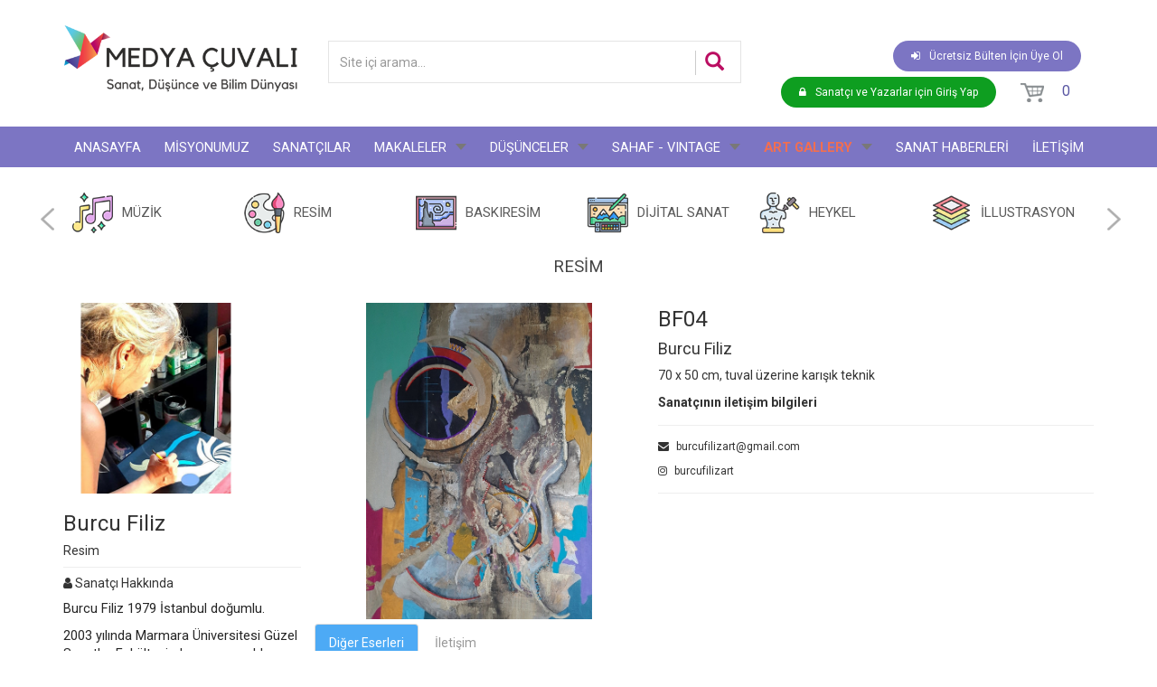

--- FILE ---
content_type: text/html; charset=UTF-8
request_url: https://www.medyacuvali.com/kategoriler/3430/bf04
body_size: 44843
content:
<!DOCTYPE html>
<html lang="tr">
<head>
    <meta charset="utf-8">
    <meta http-equiv="X-UA-Compatible" content="IE=edge">
    <meta name="viewport" content="width=device-width, initial-scale=1, maximum-scale=1, user-scalable=no">

    <link rel="icon" href="/themes/default/img/favicon.png" type="image/x-icon"/>

    <link rel="stylesheet" href="https://fonts.googleapis.com/css?family=Roboto:400,700">
    <link rel="stylesheet" href="/themes/default/bower_components/animate.css/animate.css">
    <link rel="stylesheet" href="/themes/default/bower_components/font-awesome/css/font-awesome.css">
    <link rel="stylesheet" href="/themes/default/bower_components/hover/css/hover-min.css">
    <link rel="stylesheet" href="/themes/default/bower_components/bootstrap/dist/css/bootstrap.min.css">
    <link rel="stylesheet" href="/themes/default/bower_components/owl.carousel/dist/assets/owl.carousel.css">
    <link rel="stylesheet" href="/themes/default/bower_components/owl.carousel/dist/assets/owl.theme.default.min.css">
    <link rel="stylesheet" href="/themes/default/bower_components/fancybox/source/jquery.fancybox.css">
    <link rel="stylesheet" href="/themes/default/bower_components/stellarnav/css/stellarnav.min.css">
    <link rel="stylesheet" href="/themes/default/bower_components/datatables/media/css/dataTables.bootstrap.min.css"/>
    <link rel="stylesheet" href="/themes/default/bower_components/datatables/media/css/jquery.dataTables.min.css"/>
    <link rel="stylesheet" href="/themes/default/bower_components/sweetalert2/dist/sweetalert2.min.css"/>

    <link rel="stylesheet" href="/themes/default/css/styles.css?v5.5"/>
    <link rel="stylesheet" href="/themes/default/css/mobile.css?v6.5"/>


    <script src="/themes/default/bower_components/jquery/dist/jquery.min.js"></script>
    <script src="/themes/default/bower_components/bootstrap/dist/js/bootstrap.min.js"></script>
    <script src="/themes/default/bower_components/owl.carousel/dist/owl.carousel.js"></script>
    <script src="/themes/default/bower_components/stellarnav/js/stellarnav.min.js"></script>
    <script src="/themes/default/bower_components/fancybox/source/jquery.fancybox.js"></script>
    <script src="/themes/default/bower_components/datatables/media/js/jquery.dataTables.min.js"></script>
    <script src="/themes/default/bower_components/sweetalert2/dist/sweetalert2.js"></script>
    <script src="/themes/default/bower_components/masonry-layout/dist/masonry.pkgd.min.js"></script>
    <script src="/themes/default/js/function.js?v6.4"></script>


    <script async src="https://www.googletagmanager.com/gtag/js?id=UA-3277363-69"></script>
    <script>
        window.dataLayer = window.dataLayer || [];

        function gtag() {
            dataLayer.push(arguments);
        }

        gtag('js', new Date());

        gtag('config', 'UA-3277363-69');
    </script>

    <title>
        BF04 - Medya Çuvalı - Sanat, Düşünce  ve Bilim Dünyası     </title>
            <meta name="description" content="Türkiye’nin sanat ve düşünce platformu. Sanat kategorilerinde hiçbir yerde bulamayacağınız özgün eserleri ziyaret edip, çok çeşitli konularda, yepyeni, güncel yazıları okuyabilirsiniz ve hatta Medya Çuvalı ekibine katılabilirsiniz."/>
        <meta name="keywords" content="Medya Çuvalı,sanat,resim,heykel,sanatçı,ressam,dijital sanat,blog,moda,sağlık,baskıresim,ankara sanat,güzel sanatlar,blog yazıları"/>
    
    <style type="text/css">
        @media screen and (max-width: 768px) {
            .blog-img img {
                width: 100%
            }

            .UstReklam img {
                width: 100% !important;
                height: 100% !important
            }

            .AltReklam img {
                width: 100% !important;
                height: 100% !important
            }

        }
    </style>

</head>
<body>
<header>
    <div class="header">
                <div class="header-top">
            <div class="container">
                <div class="row">
                    <div class="col-lg-3 col-md-3 col-sm-6 col-xs-12 header-logo">
                        <div class="logo">
                            <a href="/" title="Medya Çuvalı">
                                <img src="/themes/default/img/logo-tr.png"
                                     alt="Medya Çuvalı"/>
                            </a>
                        </div>
                    </div>
                    <div class="col-lg-5 col-md-4 col-sm-6 col-xs-12 m30 header-search">
                        <div id="custom-search-input">
                            <form method="get" action="/search" autocomplete="off">
                                <div class="input-group col-md-12">
                                    <input type="text" class="form-control input-md" name="q"
                                           placeholder="Site içi arama..."/>
                                    <span class="input-group-btn">
                                        <button class="btn btn-info btn-lg" type="submit"> <i class="glyphicon glyphicon-search"></i> </button>
                                      </span>
                                </div>
                            </form>
                        </div>
                    </div>
                    <div class="col-lg-4 col-md-5 col-xs-12 pull-right head-buttons text-right m30 header-user">
                                                    <div class="btn btn-signup">
                                <a href="/kayit-ol">
                                    <i class="fa fa-sign-in" aria-hidden="true"></i>Ücretsiz Bülten İçin Üye Ol                                </a>
                            </div>

                            <div class="btn btn-login">
                                <a href="/giris-yap">
                                    <i class="fa fa-lock" aria-hidden="true"></i>Sanatçı ve Yazarlar için Giriş Yap                                </a>
                            </div>
                                                <div class="btn cart-icon">
                            <div class="cart-click">
                                <a class="cart-contents" href="/sepet" title="Sepeti görüntüle">
                                    <img src="/themes/default/img/icon-cart.png">
                                    <span class="count">0</span>
                                </a>
                            </div>
                        </div>
                    </div>
                </div>
                <div class="clear"></div>
            </div>
        </div>
        <div class="header-nav">
            <div class="container">
                <div class="row">
                    <nav class="navbar">
                        <div class="stellarnav">
                            <ul class="nav navbar-nav">
                                <li><a href="/" class=" menu-">ANASAYFA</a></li>
                                <li><a href="/misyonumuz" class="misyonumuz menu-misyonumuz">MİSYONUMUZ</a></li>
                                <li><a href="/kategoriler" class="kategoriler menu-kategoriler">SANATÇILAR</a></li>
                                <li class="mega" data-columns="4"><a href="#" class="dusunenler menu-dusunenler">MAKALELER</a>
                                    <ul class="mega-container">
                                                                                    <li>
                                                <a href="/yazilar/dusunenler/grafik-tasarim" title="Grafik Tasarım">
                                                    <img src="/uploads/category_icons/12299.jpg" alt="Grafik Tasarım" class="menu-bg img-responsive">
                                                    <p class="megamenu_Catname">Grafik Tasarım</p>
                                                </a>
                                            </li>
                                                                                    <li>
                                                <a href="/yazilar/dusunenler/insan-ve-toplum-bilimleri" title="İnsan ve Toplum Bilimleri">
                                                    <img src="/uploads/category_icons/insan-ve-toplum-bilimleri.jpg" alt="İnsan ve Toplum Bilimleri" class="menu-bg img-responsive">
                                                    <p class="megamenu_Catname">İnsan ve Toplum Bilimleri</p>
                                                </a>
                                            </li>
                                                                                    <li>
                                                <a href="/yazilar/dusunenler/konuk-makaleler" title="Konuk Makaleler">
                                                    <img src="/uploads/category_icons/11141.jpg" alt="Konuk Makaleler" class="menu-bg img-responsive">
                                                    <p class="megamenu_Catname">Konuk Makaleler</p>
                                                </a>
                                            </li>
                                                                                    <li>
                                                <a href="/yazilar/dusunenler/psikoloji" title="Psikoloji">
                                                    <img src="/uploads/category_icons/2248.jpg" alt="Psikoloji" class="menu-bg img-responsive">
                                                    <p class="megamenu_Catname">Psikoloji</p>
                                                </a>
                                            </li>
                                                                                    <li>
                                                <a href="/yazilar/dusunenler/sanat-tarihi" title="Sanat Tarihi">
                                                    <img src="/uploads/category_icons/tarih.jpg" alt="Sanat Tarihi" class="menu-bg img-responsive">
                                                    <p class="megamenu_Catname">Sanat Tarihi</p>
                                                </a>
                                            </li>
                                                                                    <li>
                                                <a href="/yazilar/dusunenler/sosyoloji-1" title="Sosyoloji">
                                                    <img src="/uploads/category_icons/3494.jpg" alt="Sosyoloji" class="menu-bg img-responsive">
                                                    <p class="megamenu_Catname">Sosyoloji</p>
                                                </a>
                                            </li>
                                                                            </ul>
                                    <a class="dd-toggle" href="#"><span class="icon-plus"></span></a>
                                </li>
                                <li class="mega" data-columns="4"><a href="#" class="blog menu-blog">DÜŞÜNCELER</a>
                                    <ul class="mega-container">
                                                                                    <li>
                                                <a href="/yazilar/bloglar/dans-ve-imaj" title="Dans ve İmaj">
                                                    <img src="/uploads/category_icons/dans-ve-imaj.jpg" alt="Dans ve İmaj" class="menu-bg img-responsive">
                                                    <p class="megamenu_Catname">Dans ve İmaj</p>
                                                </a>
                                            </li>
                                                                                    <li>
                                                <a href="/yazilar/bloglar/edebiyat-2" title="Edebiyat">
                                                    <img src="/uploads/category_icons/2969.jpg" alt="Edebiyat" class="menu-bg img-responsive">
                                                    <p class="megamenu_Catname">Edebiyat</p>
                                                </a>
                                            </li>
                                                                                    <li>
                                                <a href="/yazilar/bloglar/felsefe-1" title="Felsefe">
                                                    <img src="/uploads/category_icons/16328.jpg" alt="Felsefe" class="menu-bg img-responsive">
                                                    <p class="megamenu_Catname">Felsefe</p>
                                                </a>
                                            </li>
                                                                                    <li>
                                                <a href="/yazilar/bloglar/fotograf-sinema-video" title="Fotoğraf-Sinema-Video">
                                                    <img src="/uploads/category_icons/9496.jpg" alt="Fotoğraf-Sinema-Video" class="menu-bg img-responsive">
                                                    <p class="megamenu_Catname">Fotoğraf-Sinema-Video</p>
                                                </a>
                                            </li>
                                                                                    <li>
                                                <a href="/yazilar/bloglar/konuk-dusunceler" title="Konuk Düşünceler">
                                                    <img src="/uploads/category_icons/12317.jpg" alt="Konuk Düşünceler" class="menu-bg img-responsive">
                                                    <p class="megamenu_Catname">Konuk Düşünceler</p>
                                                </a>
                                            </li>
                                                                                    <li>
                                                <a href="/yazilar/bloglar/psikoloji-1" title="Psikoloji">
                                                    <img src="/uploads/category_icons/5717.jpg" alt="Psikoloji" class="menu-bg img-responsive">
                                                    <p class="megamenu_Catname">Psikoloji</p>
                                                </a>
                                            </li>
                                                                                    <li>
                                                <a href="/yazilar/bloglar/sanat-tarihi-arkeoloji" title="Sanat Tarihi - Arkeoloji">
                                                    <img src="/uploads/category_icons/arkeoloji.jpg" alt="Sanat Tarihi - Arkeoloji" class="menu-bg img-responsive">
                                                    <p class="megamenu_Catname">Sanat Tarihi - Arkeoloji</p>
                                                </a>
                                            </li>
                                                                                    <li>
                                                <a href="/yazilar/bloglar/sosyoloji" title="Sosyoloji">
                                                    <img src="/uploads/category_icons/6886.jpg" alt="Sosyoloji" class="menu-bg img-responsive">
                                                    <p class="megamenu_Catname">Sosyoloji</p>
                                                </a>
                                            </li>
                                                                                    <li>
                                                <a href="/yazilar/bloglar/tiyatro" title="Tiyatro">
                                                    <img src="/uploads/category_icons/tiyatro.jpg" alt="Tiyatro" class="menu-bg img-responsive">
                                                    <p class="megamenu_Catname">Tiyatro</p>
                                                </a>
                                            </li>
                                                                            </ul>
                                    <a class="dd-toggle" href="#"><span class="icon-plus"></span></a>
                                </li>

                                                                    <li class="mega" data-columns="3"><a href="#" class="x x-blog">SAHAF - VINTAGE</a>
                                        <ul class="mega-container">
                                                                                            <li>
                                                    <a href="/urunler/menukategori/35/koleksiyon-kitaplar" title="Koleksiyon Kitaplar">
                                                        <img src="/uploads/category_icons/35132.jpg" alt="Koleksiyon Kitaplar" class="menu-bg img-responsive">
                                                        <p class="megamenu_Catname">Koleksiyon Kitaplar</p>
                                                    </a>
                                                </li>
                                                                                            <li>
                                                    <a href="/urunler/menukategori/36/sahaf-kitaplar" title="Sahaf Kitaplar">
                                                        <img src="/uploads/category_icons/36844.jpg" alt="Sahaf Kitaplar" class="menu-bg img-responsive">
                                                        <p class="megamenu_Catname">Sahaf Kitaplar</p>
                                                    </a>
                                                </li>
                                                                                            <li>
                                                    <a href="/urunler/menukategori/46/vintage" title="Vintage">
                                                        <img src="/uploads/category_icons/46205.jpg" alt="Vintage" class="menu-bg img-responsive">
                                                        <p class="megamenu_Catname">Vintage</p>
                                                    </a>
                                                </li>
                                                                                    </ul>
                                        <a class="dd-toggle" href="#"><span class="icon-plus"></span></a>
                                    </li>

                                                                    <li class="mega" data-columns="2"><a href="#" class="dukkanlar menu-dukkanlar">ART GALLERY</a>
                                        <ul class="mega-container">
                                                                                            <li style="width:50%;">
                                                    <a href="/urunler/galerikategori/47/medya-cuvali-galeri-ankara" title="Medya Çuvalı Galeri Ankara">
                                                        <img src="/uploads/category_icons/47882.jpg" alt="Medya Çuvalı Galeri Ankara" class="menu-bg img-responsive">
                                                        <p class="megamenu_Catname">Medya Çuvalı Galeri Ankara</p>
                                                    </a>
                                                </li>
                                                                                            <li style="width:50%;">
                                                    <a href="/urunler/galerikategori/48/online-galeri" title="Online Galeri">
                                                        <img src="/uploads/category_icons/48277.jpg" alt="Online Galeri" class="menu-bg img-responsive">
                                                        <p class="megamenu_Catname">Online Galeri</p>
                                                    </a>
                                                </li>
                                                                                    </ul>
                                        <a class="dd-toggle" href="#"><span class="icon-plus"></span></a>
                                    </li>
                                
                                <li><a href="/haberler" class="sanat-faaliyetleri menu-sanat-faaliyetleri">SANAT HABERLERİ</a></li>
                                <li><a href="/iletisim-1" class="iletisim-1 menu-iletisim-1">İLETİŞİM</a></li>

                            </ul>
                        </div>
                    </nav>
                </div>
            </div>
        </div>
    </div>
</header>
<section id="page-content">
  <div class="container-fluid">
    <div class="row">
      <section id="maincategory">
        <div class="container">
          <div class="row">
            <div class="maincategory">
              <div class="col-lg-12">
                <div id="maincategory-slider" class="owl-carousel text-center">
                                      <div class="item category-list">
                      <div class="category-box"><a href="/kategoriler/list/muzik" class="muzik" title="MÜZİK"><img src="/uploads/kategoriler/11105.png" class="hvr-grow-rotate">MÜZİK</a></div>
                    </div>
                                      <div class="item category-list">
                      <div class="category-box"><a href="/kategoriler/list/resim" class="resim" title="RESİM"><img src="/uploads/kategoriler/2437.png" class="hvr-grow-rotate">RESİM</a></div>
                    </div>
                                      <div class="item category-list">
                      <div class="category-box"><a href="/kategoriler/list/baskiresim" class="baskiresim" title="BASKIRESİM"><img src="/uploads/kategoriler/10777.png" class="hvr-grow-rotate">BASKIRESİM</a></div>
                    </div>
                                      <div class="item category-list">
                      <div class="category-box"><a href="/kategoriler/list/dijital-sanat" class="dijital-sanat" title="DİJİTAL SANAT"><img src="/uploads/kategoriler/9824.png" class="hvr-grow-rotate">DİJİTAL SANAT</a></div>
                    </div>
                                      <div class="item category-list">
                      <div class="category-box"><a href="/kategoriler/list/heykel" class="heykel" title="HEYKEL"><img src="/uploads/kategoriler/3696.png" class="hvr-grow-rotate">HEYKEL</a></div>
                    </div>
                                      <div class="item category-list">
                      <div class="category-box"><a href="/kategoriler/list/illustrasyon" class="illustrasyon" title="İLLUSTRASYON"><img src="/uploads/kategoriler/8153.png" class="hvr-grow-rotate">İLLUSTRASYON</a></div>
                    </div>
                                      <div class="item category-list">
                      <div class="category-box"><a href="/kategoriler/list/fotograf" class="fotograf" title="FOTOĞRAF"><img src="/uploads/kategoriler/4573.png" class="hvr-grow-rotate">FOTOĞRAF</a></div>
                    </div>
                                  </div>
              </div>
            </div>
          </div>
        </div>
      </section>
      <div class="page-content">
        <div class="col-lg-12 col-md-12 col-sm-12 col-xs-12">
          <div class="content">
            <h3 class="page-title">RESİM</h3>
<style type="text/css">
    .content h3.page-title {
        text-align: center;
        margin: 0px 0px 30px 0px;
        font-size: 14pt;
    }

    .banban3 {
        display: none;
    }
</style>
<section class="artDetail">
    <div class="container">
        <div class="row">
            <div class="col-md-3 col-lg-3 col-xs-12 col-sm-12">
                <div class="yazarSide">
                    <img src="/uploads/users/100012806.jpg" title="100012806.jpg">
                    <h3>Burcu Filiz</h3>
                    <h5>Resim</h5>
                    <hr class="border">
                    <h5><i class="fa fa-user" aria-hidden="true"></i> Sanatçı Hakkında</h5>
                    <div class="yazarInfobox">
                        <p class="bio"><p>Burcu Filiz 1979 İstanbul doğumlu.</p>

<p>2003 yılında Marmara &Uuml;niversitesi G&uuml;zel Sanatlar Fak&uuml;ltesinden mezun oldu. Bir&ccedil;ok kişisel ve karma sergiye katıldı. Cam boyama ve resim &ccedil;alışmalarına İstanbul&rsquo;daki at&ouml;lyesinde devam etmektedir.</p>
</p>
                        <hr>
                                                                            <p class="nfo"><i class="fa fa-envelope" aria-hidden="true"></i>
                            <a href="mailto:burcufilizart@gmail.com" class="E-Posta Gönder">burcufilizart@gmail.com</a></p>
                                                                                                                                                    <p class="nfo"><i class="fa fa-instagram" aria-hidden="true"></i> burcufilizart</p>
                                                                    </div>

                </div>

            </div>
            <div class="col-md-9 col-lg-9 col-xs-12 col-sm-12">
                <div class="row">
                    <div class="col-md-5">
                        <a href="/uploads/kategoriler/3430157.jpg" class="option">
                            <img src="/uploads/kategoriler/3430157.jpg" class="img-responsive">
                        </a>
                    </div>
                    <div class="col-md-7">
                        <h3 style="margin-top: 5px;">BF04</h3>
                        <h4>Burcu Filiz</h4>
                        <p>70 x 50 cm, tuval üzerine karışık teknik</p>
                        <!--<a href="#" class="btn btn-primary" data-toggle="modal" data-target="#myModal">Bunu satın almak istiyorum</a>-->
                        <strong>Sanatçının iletişim bilgileri</strong>
                        <hr>
                        
                                                    <p class="nfo"><i class="fa fa-envelope" aria-hidden="true"></i> burcufilizart@gmail.com</p>
                        
                        
                        
                        
                                                    <p class="nfo"><i class="fa fa-instagram" aria-hidden="true"></i> burcufilizart</p>
                        
                                                <hr>
                        <div class="sharethis-inline-share-buttons"></div>
                    </div>
                    <div class="col-md-12">
                        <div class="row">
                            <ul class="nav nav-tabs" style="margin-bottom: 20px;">
                                <li class="active"><a href="#2a" data-toggle="tab">Diğer Eserleri</a>
                                </li>
                                <li><a href="#3a" data-toggle="tab">İletişim</a>
                                </li>
                            </ul>

                            <div id="exTab1" class="tab-content clearfix">
                                <div class="tab-pane" id="1a">
                                    <p>
                                        <p>Burcu Filiz 1979 İstanbul doğumlu.</p>

<p>2003 yılında Marmara &Uuml;niversitesi G&uuml;zel Sanatlar Fak&uuml;ltesinden mezun oldu. Bir&ccedil;ok kişisel ve karma sergiye katıldı. Cam boyama ve resim &ccedil;alışmalarına İstanbul&rsquo;daki at&ouml;lyesinde devam etmektedir.</p>
                                    </p>
                                </div>
                                <div class="tab-pane active" id="2a">
                                                                            <div class="otherArts">
                                            <a href="/kategoriler/4117/bf013"
                                               title="BF013">
                                            <span class="ohCrop">
                                                <img src="/uploads/kategoriler/thumbnail/4117691.jpg" class="img-responsive">
                                            </span>
                                                <h4>BF013</h4>
                                            </a>
                                        </div>
                                                                            <div class="otherArts">
                                            <a href="/kategoriler/3438/bf012"
                                               title="BF012">
                                            <span class="ohCrop">
                                                <img src="/uploads/kategoriler/thumbnail/3438497.jpg" class="img-responsive">
                                            </span>
                                                <h4>BF012</h4>
                                            </a>
                                        </div>
                                                                            <div class="otherArts">
                                            <a href="/kategoriler/3437/bf011"
                                               title="BF011">
                                            <span class="ohCrop">
                                                <img src="/uploads/kategoriler/thumbnail/3437561.jpg" class="img-responsive">
                                            </span>
                                                <h4>BF011</h4>
                                            </a>
                                        </div>
                                                                            <div class="otherArts">
                                            <a href="/kategoriler/3436/bf010"
                                               title="BF010">
                                            <span class="ohCrop">
                                                <img src="/uploads/kategoriler/thumbnail/3436444.jpg" class="img-responsive">
                                            </span>
                                                <h4>BF010</h4>
                                            </a>
                                        </div>
                                                                            <div class="otherArts">
                                            <a href="/kategoriler/3435/bf09"
                                               title="BF09">
                                            <span class="ohCrop">
                                                <img src="/uploads/kategoriler/thumbnail/3435514.jpg" class="img-responsive">
                                            </span>
                                                <h4>BF09</h4>
                                            </a>
                                        </div>
                                                                            <div class="otherArts">
                                            <a href="/kategoriler/3434/bf08"
                                               title="BF08">
                                            <span class="ohCrop">
                                                <img src="/uploads/kategoriler/thumbnail/3434469.jpg" class="img-responsive">
                                            </span>
                                                <h4>BF08</h4>
                                            </a>
                                        </div>
                                                                            <div class="otherArts">
                                            <a href="/kategoriler/3433/bf07"
                                               title="BF07">
                                            <span class="ohCrop">
                                                <img src="/uploads/kategoriler/thumbnail/3433244.jpg" class="img-responsive">
                                            </span>
                                                <h4>BF07</h4>
                                            </a>
                                        </div>
                                                                            <div class="otherArts">
                                            <a href="/kategoriler/3432/bf06"
                                               title="BF06">
                                            <span class="ohCrop">
                                                <img src="/uploads/kategoriler/thumbnail/343241.jpg" class="img-responsive">
                                            </span>
                                                <h4>BF06</h4>
                                            </a>
                                        </div>
                                                                            <div class="otherArts">
                                            <a href="/kategoriler/3431/bf05"
                                               title="BF05">
                                            <span class="ohCrop">
                                                <img src="/uploads/kategoriler/thumbnail/3431666.jpg" class="img-responsive">
                                            </span>
                                                <h4>BF05</h4>
                                            </a>
                                        </div>
                                                                            <div class="otherArts">
                                            <a href="/kategoriler/3430/bf04"
                                               title="BF04">
                                            <span class="ohCrop">
                                                <img src="/uploads/kategoriler/thumbnail/3430157.jpg" class="img-responsive">
                                            </span>
                                                <h4>BF04</h4>
                                            </a>
                                        </div>
                                                                            <div class="otherArts">
                                            <a href="/kategoriler/3429/bf03"
                                               title="BF03">
                                            <span class="ohCrop">
                                                <img src="/uploads/kategoriler/thumbnail/3429375.jpg" class="img-responsive">
                                            </span>
                                                <h4>BF03</h4>
                                            </a>
                                        </div>
                                                                            <div class="otherArts">
                                            <a href="/kategoriler/3428/bf02"
                                               title="BF02">
                                            <span class="ohCrop">
                                                <img src="/uploads/kategoriler/thumbnail/3428300.jpg" class="img-responsive">
                                            </span>
                                                <h4>BF02</h4>
                                            </a>
                                        </div>
                                                                            <div class="otherArts">
                                            <a href="/kategoriler/3427/bf01"
                                               title="BF01">
                                            <span class="ohCrop">
                                                <img src="/uploads/kategoriler/thumbnail/342717.jpg" class="img-responsive">
                                            </span>
                                                <h4>BF01</h4>
                                            </a>
                                        </div>
                                                                    </div>
                                <div class="tab-pane" id="3a">
                                                                        <p class="nfo"><i class="fa fa-envelope" aria-hidden="true"></i> burcufilizart@gmail.com</p>                                                                                                                                                <p class="nfo"><i class="fa fa-instagram" aria-hidden="true"></i> burcufilizart</p>                                                                    </div>
                            </div>
                        </div>
                    </div>
                </div>
            </div>
        </div>
    </div>
</section>
<div id="myModal" class="modal fade" role="dialog">
    <div class="modal-dialog">

        <!-- Modal content-->
        <div class="modal-content">
            <div class="modal-header">
                <button type="button" class="close" data-dismiss="modal">&times;</button>
                <h4 class="modal-title">Eseri Satın Al!</h4>
            </div>
            <div class="modal-body">
                <p>Aşağıdaki formu doldurarak eser sahibine e-posta gönderebilirsiniz.</p>

                <form class="form-horizontal">
                    <fieldset>
                        <!-- Text input-->
                        <div class="form-group">
                            <label class="col-md-4 control-label"
                                   for="adsoyad">Adınız Soyadınız</label>
                            <div class="col-md-4">
                                <input id="adsoyad" name="adsoyad" type="text"
                                       placeholder="Adınız Soyadınız"
                                       class="form-control input-md" required="">

                            </div>
                        </div>
                        <!-- Text input-->
                        <div class="form-group">
                            <label class="col-md-4 control-label"
                                   for="telefon">Telefon Numaranız</label>
                            <div class="col-md-4">
                                <input id="telefon" name="telefon" type="text"
                                       placeholder="Telefon Numaranız"
                                       class="form-control input-md" required="">

                            </div>
                        </div>
                        <!-- Text input-->
                        <div class="form-group">
                            <label class="col-md-4 control-label"
                                   for="eposta">E-Posta Adresiniz</label>
                            <div class="col-md-4">
                                <input id="eposta" name="eposta" type="text"
                                       placeholder="E-Posta AdresinizE-Posta Adresiniz"
                                       class="form-control input-md">

                            </div>
                        </div>
                        <!-- Textarea -->
                        <div class="form-group">
                            <label class="col-md-4 control-label"
                                   for="textarea">İletmek İstedikleriniz</label>
                            <div class="col-md-4">
                                <textarea class="form-control" id="textarea" name="textarea"></textarea>
                            </div>
                        </div>
                        <!-- Button -->
                        <div class="form-group">
                            <label class="col-md-4 control-label" for="btnGonder"></label>
                            <div class="col-md-4">
                                <button id="btnGonder" name="btnGonder"
                                        class="btn btn-primary">Gönder</button>
                            </div>
                        </div>
                    </fieldset>
                </form>
            </div>
            <div class="modal-footer">
                <button type="button" class="btn btn-danger"
                        data-dismiss="modal">Kapat</button>
            </div>
        </div>

    </div>
</div>
          </div>
        </div>
        <div class="clear"></div>
      </div>
    </div>
  </div>
</section>
<script type="text/javascript">
  $(document).ready(function(){
    var path = window.location.pathname.split("/")[3];
    $('.category-box').find('a').each(function(){
      if($(this).attr('class') == path){
        $(this).addClass('active');
      }
    });
  });
</script>
<div class="clearfix"></div>
<div class="banban3 foot">
	<div class="container">
		<script async src="https://pagead2.googlesyndication.com/pagead/js/adsbygoogle.js"></script>
		<!-- footerYatay -->
		<ins class="adsbygoogle"
		style="display:block"
		data-ad-client="ca-pub-4497067557935214"
		data-ad-slot="5280178891"
		data-ad-format="auto"
		data-full-width-responsive="true"></ins>
		<script>
			(adsbygoogle = window.adsbygoogle || []).push({});
		</script>
	</div>
</div>
<div class="hilmizade">
	<div class="container">
		<div class="row">
						
						<a href="https://www.halilhilmizade.com.tr/urunler/kategori/ballar" rel="dofollow" title="hhz ballar " target="_blank">
				<img src="/uploads/banner/9682.jpg" alt="hhz ballar " class="img-responsive">
			</a>
		</div>
	</div>
</div>
<footer>
	<div class="container">
		<div class="row">
			<div class="col-md-12 text-center footer-row-1">
				<div class="f-box">
					<i class="fa fa-map-marker" aria-hidden="true"></i>
					<span>Güniz Sokak No:22/3 06700 Kavaklıdere, Ankara, TÜRKİYE</span>
				</div>
				<div class="f-box">
					<i class="fa fa-envelope-o" aria-hidden="true"></i>
					<a href="mailto:info@medyacuvali.com" class="tel">info@medyacuvali.com</a>
					<i class="fa fa-phone" aria-hidden="true"></i>
					<a href="tel:+90 (312) 467-1780" class="tel">+90 (312) 467-1780</a>
					<i class="fa fa-phone" aria-hidden="true"></i>
					<a href="tel:+90 (530) 388-7224">+90 (530) 388-7224</a>
				</div>
			</div>
			<div class="col-md-4 col-xs-12 col-sm-12 footer-row-2">
				Medya Çuvalı © 2017 - 2021 Her Hakkı Saklıdır.</p>
			</div>
			<div class="col-md-4 col-xs-12 col-sm-12 footer-row-3">
				<div class="f-box">
					<a href="http://www.uby.com.tr/" target="_blank" title="halilhilmizade.com.tr bir UBY LTD ŞTİ. kuruluşudur."><img src="/themes/default/img/kartal_logo.png" style="width: 60px;"></a>
				</div>
			</div>
			<div class="col-md-4 col-xs-12 col-sm-12 text-right footer-row-4">
				<ul class="social">
					<li> <a href="https://www.facebook.com/MedyaCuvali/" title="Medya Çuvalı Sosyal Medya" target="_blank"><i class="fa fa-facebook" aria-hidden="true"></i></a> </li>
					<li> <a href="https://twitter.com/MedyaCuvali" title="Medya Çuvalı Sosyal Medya" target="_blank"><i class="fa fa-twitter" aria-hidden="true"></i></a> </li>
					<li> <a href="https://www.instagram.com/medyacuvali/" title="Medya Çuvalı Sosyal Medya" target="_blank"><i class="fa fa-instagram" aria-hidden="true"></i></a> </li>
					<li> <a href="https://www.youtube.com/channel/UCnakKJ9tO7Rx2rfi1xdNR4w" title="Medya Çuvalı Sosyal Medya" target="_blank"><i class="fa fa-youtube" aria-hidden="true"></i></a> </li>
					<li> <a href="https://tr.pinterest.com/medyacuvali/overview/" title="Medya Çuvalı Sosyal Medya" target="_blank"><i class="fa fa-pinterest" aria-hidden="true"></i></a> </li>
					<li style="display:none"> <a href="" title="Medya Çuvalı Sosyal Medya" target="_blank"><i class="fa fa-google-plus" aria-hidden="true"></i></a> </li>
				</ul>
			</div>
			<div class="clearfix"></div>
			<div class="fooLinks text-center footer-row-5">
				<a href="https://www.medyacuvali.com/uyelik-sozlesmesi" title="Üyelik Sözleşmesi">Üyelik Sözleşmesi</a> |
				<a href="https://www.medyacuvali.com/gizlilik-ve-guvenlik" title="Gizlilik ve Güvenlik">Gizlilik ve Güvenlik</a> |
				<a href="https://www.medyacuvali.com/mesafeli-satis-sozlesmesi" title="Mesafeli Satış Sözleşmesi">Mesafeli Satış Sözleşmesi</a> |
				<a href="https://www.medyacuvali.com/garanti-ve-iade-kosullari" title="Garanti ve İade Koşulları">Garanti ve İade Koşulları</a><br><br>
				<span style="text-align:center">
				Medya Çuvalı web sitesi, yazar ve sanatçılar için sadece bir alan sağlayıcıdır.<br>
Yazı ve eserlerin içeriklerinden yazar ve eser sahipleri sorumludur.
				</span>
			</div>
		</div>
	</div>
	</footer>
</body>
</html>

--- FILE ---
content_type: text/html; charset=utf-8
request_url: https://www.google.com/recaptcha/api2/aframe
body_size: 264
content:
<!DOCTYPE HTML><html><head><meta http-equiv="content-type" content="text/html; charset=UTF-8"></head><body><script nonce="ktALeHMAi0cVdrf3l0iydg">/** Anti-fraud and anti-abuse applications only. See google.com/recaptcha */ try{var clients={'sodar':'https://pagead2.googlesyndication.com/pagead/sodar?'};window.addEventListener("message",function(a){try{if(a.source===window.parent){var b=JSON.parse(a.data);var c=clients[b['id']];if(c){var d=document.createElement('img');d.src=c+b['params']+'&rc='+(localStorage.getItem("rc::a")?sessionStorage.getItem("rc::b"):"");window.document.body.appendChild(d);sessionStorage.setItem("rc::e",parseInt(sessionStorage.getItem("rc::e")||0)+1);localStorage.setItem("rc::h",'1769904100449');}}}catch(b){}});window.parent.postMessage("_grecaptcha_ready", "*");}catch(b){}</script></body></html>

--- FILE ---
content_type: text/css
request_url: https://www.medyacuvali.com/themes/default/css/styles.css?v5.5
body_size: 55600
content:
body
{
	font-family:Roboto,sans-serif
}

a
{
	text-decoration:none!important;
	color:#999;
	font-size:14px
}

button,input,select,textarea
{
	outline:0;
	border-radius:0
}

textarea.form-control
{
	margin-bottom:8px
}

ul li
{
	list-style:none
}

.owl-nav span
{
	display:none
}

.photoLoader
{
	display:block;
	height:200px;
	background-image:url(../img/sun.gif);
	background-repeat:no-repeat;
	background-position:center center;
	opacity:.3;
	margin:0 0 30px
}

.clear
{
	clear:both
}

.dusunenler-show img,.blog-text img
{
	max-width:500px;
	max-height:500px
}

a.none
{
	color:#333
}

.ebulten
{
	background:#fff;
	padding:20px 0;
	display:block;
	position:relative;
	background-image:url(../img/bultenbg.png);
	background-size:contain;
	background-position:center center;
	background-repeat:no-repeat
}

.ebulten h3,.ebulten p
{
	color:#4e4e4e
}

.ebulten button
{
	background:#9c3818;
	padding:12px;
	color:#fff;
	font-size:11pt;
	font-weight:400
}

.hilmizade
{
	background:#d4d4d4;
	padding:20px;
	clear:left
}

.breadcrumbs
{
	display:none
}

.hilmizade a
{
	display:-webkit-box;
	display:-ms-flexbox;
	display:flex;
	-webkit-box-pack:center;
	    -ms-flex-pack:center;
	        justify-content:center
}

.prices-box
{
	margin:50px 0
}

.top-content
{
	background-color:#4d4d4d;
	padding:20px
}

.bottom-content
{
	background-color:#f6f6f6;
	padding:60px
}

.ghostdate
{
	text-align:right;
	font-size:9pt;
	color:#bbb
}

.kultursanat,.otherArts,.popup
{
	text-align:center
}

#prices span
{
	font-size:30px;
	color:#FFF
}

#prices h3
{
	color:#FFF
}

#prices .features li
{
	padding:10px
}

#prices .btn.btn-default
{
	margin:20px 0
}

.kultursanat
{
	margin:0;
	background:url(../img/bgNodes.png) bottom left no-repeat;
	padding:20px 0
}

.kultursanat p
{
	font-size:20px;
	color:#666
}

.footerustu
{
	margin:0;
	position:relative;
	width:100%;
	float:left;
	background:#eaeaea;
	border-top:1px solid #ddd
}

.kultursanat a.btn.btn-primary
{
	padding:6px 20px;
	background:#1bb7f1;
	color:#fff;
	font-weight:600;
	border-radius:20px;
	border:none;
	margin:20px 0
}

.weekphoto img.img-responsive
{
	border-radius:11px;
	width:auto;
	margin:auto
}

.blogslider img,.faalslider img,.thinkingslider img,newsslider img
{
	height:160px!important
}

.blogslider p,.faalslider p,.newsslider p,.thinkingslider p
{
	height:40px;
	overflow:hidden
}

.blogslider h4,.faalslider h4,.newsslider h4,.thinkingslider h4
{
	height:40px
}

p.nfo
{
	margin:10px 0;
	font-size:12px
}

a.lium
{
	margin:0 5px;
	color:#47a8f7
}

p.nfo i
{
	margin-right:5px
}

span.langbar
{
	color:#fff
}

.font-sizes
{
	text-align:right;
	margin:0 0 20px;
	border-bottom:1px solid #2196f3;
	clear:both
}

.dusunenler-show
{
	display:block;
	float:left;
	font-family:"Verdana","Open Sans",Helvetica,Arial,sans-serif;
	font-size:15px;
	line-height:26px;
	overflow-wrap:break-word;
	margin-top:20px
}

.font-sizes span
{
	cursor:pointer
}

.font-sizes #kucult
{
	font-size:14pt!important
}

.font-sizes #buyult
{
	font-size:18pt!important
}

span.langbar a
{
	text-decoration:none!important;
	font-weight:100
}

.strong
{
	font-weight:bolder!important
}

.randombar
{
	display:block;
	padding:20px 50px;
	position:relative
}

.randombar .btn
{
	display:block
}

.randombar h4
{
	text-align:left;
	position:relative;
	font-size:16pt;
	color:#5f5f5f
}

.surprise-left
{
	float:left;
	display:block;
	position:relative;
	height:40px
}

section.random
{
	background:#fff;
	background-image:url(/themes/default/img/question.png);
	background-size:auto 50%;
	background-repeat:no-repeat;
	background-position:center
}

.box-meta
{
	text-align:center;
	background:#f5f5f5;
	padding:10px 0
}

section.forkids .container
{
	background-image:url(/themes/default/img/kidstv.png);
	background-size:contain;
	background-repeat:no-repeat;
	padding:30px 0
}

section.forkids
{
	background:#e0feff;
	padding:10px
}

section.forkids h4
{
	display:none
}

.forkids-left
{
	padding:0 0 0 200px;
	float:left;
	color:#1a757b
}

section.forkids:before
{
	clear:both;
	display:block;
	content:" "
}

.popup
{
	width:380px;
	height:180px;
	background:#00b6f4;
	bottom:20px;
	right:-400px;
	position:fixed;
	border-radius:5px;
	-webkit-box-shadow:0 25px 10px -15px #000;
	        box-shadow:0 25px 10px -15px #000;
	-webkit-transition:.5s;
	-o-transition:.5s;
	transition:.5s;
	padding:20px;
	z-index:21;
	color:#fff
}

.close,.ns-close
{
	width:20px;
	height:20px;
	cursor:pointer;
	position:absolute
}

.popup h3
{
	font-size:14pt
}

.popup .input-group
{
	border-radius:50px;
	overflow:hidden;
	border:#00b5f7 solid 3px
}

.popup button
{
	background:#61cbf3;
	color:#fff;
	border:none
}

.close
{
	top:5px;
	right:5px;
	z-index:500
}

.ns-close
{
	right:4px;
	top:4px;
	overflow:hidden;
	text-indent:100%;
	-webkit-backface-visibility:hidden;
	        backface-visibility:hidden
}

.ns-close:focus,.ns-close:hover
{
	outline:0
}

.ns-close::after,.ns-close::before
{
	content:'';
	position:absolute;
	width:3px;
	height:60%;
	top:50%;
	left:50%;
	background:#1f8b4d
}

.ns-close:hover::after,.ns-close:hover::before
{
	background:#fff
}

.ns-close::before
{
	-webkit-transform:translate(-50%,-50%) rotate(45deg);
	    -ms-transform:translate(-50%,-50%) rotate(45deg);
	        transform:translate(-50%,-50%) rotate(45deg)
}

.ns-close::after
{
	-webkit-transform:translate(-50%,-50%) rotate(-45deg);
	    -ms-transform:translate(-50%,-50%) rotate(-45deg);
	        transform:translate(-50%,-50%) rotate(-45deg)
}

section:not(.inner-add):after,section:not(.inner-add):before
{
	clear:both;
	display:table;
	content:" "
}

.owl-theme .owl-controls .owl-buttons div
{
	text-indent:-9999px!important;
	position:relative;
	border-radius:0!important
}

.owl-next,.owl-prev
{
	width:15px;
	height:25px;
	top:110px;
	position:absolute!important
}

.owl-prev
{
	background:url(../img/main-prev.png) no-repeat!important;
	float:left;
	left:-25px
}

.owl-next
{
	background:url(../img/main-next.png) no-repeat!important;
	float:right;
	right:-30px
}

.otherArts,ul.dropdown-cart li .item-left,ul.dropdown-cart li .item-left img,ul.dropdown-cart li .item-left span.item-info
{
	float:left
}

span.ohCrop
{
	height:175px;
	overflow:hidden;
	display:-webkit-box;
	display:-ms-flexbox;
	display:flex;
	background:#f7f7f7;
	-webkit-box-orient:vertical;
	-webkit-box-direction:normal;
	    -ms-flex-direction:column;
	        flex-direction:column;
	-webkit-box-align:center;
	    -ms-flex-align:center;
	        align-items:center;
	-webkit-box-pack:center;
	    -ms-flex-pack:center;
	        justify-content:center
}

span.ohCrop img
{
	height:100%;
	width:auto;
	display:block
}

.artDetail .col-md-5 img
{
	margin:auto;
	max-height:350px
}

.artDetail .col-md-7 hr
{
	margin-top:15px;
	margin-bottom:15px
}

.otherArts
{
	height:250px;
	overflow:hidden;
	margin:10px;
	width:22%
}

ol,ul
{
	padding:5px 1px
}

.yazarInfobox p
{
	text-align:left;
	font-size:11pt;
	font-family:'Roboto';
	color:#252525
}

#maincategory-slider
{
	opacity:.8!important;
	height:100px;
	display:-webkit-box;
	display:-ms-flexbox;
	display:flex;
	-webkit-box-orient:vertical;
	-webkit-box-direction:normal;
	    -ms-flex-direction:column;
	        flex-direction:column;
	-webkit-box-pack:center;
	    -ms-flex-pack:center;
	        justify-content:center
}

#maincategory-slider .owl-next,#maincategory-slider .owl-prev
{
	top:45px
}

#bulten-slider .owl-dots {
	display: none;
}

#weeklyDusunen-slider .owl-next,#weeklyDusunen-slider .owl-prev,
#weeklyBlog-slider .owl-next,#weeklyBlog-slider .owl-prev
{
	top:30px
}

.front-title {
	font-size: 3rem;
	font-weight: bold;
	text-align: center;
}

#eser-slider > .owl-stage-outer > .owl-stage > .owl-item ,
#kitaplar-slider > .owl-stage-outer > .owl-stage > .owl-item ,
#urunler-slider > .owl-stage-outer > .owl-stage > .owl-item
{
	padding: 10px;
	height: 300px;
	overflow: hidden; /* Taşan kısımları gizler */
}

#eser-slider > .owl-stage-outer > .owl-stage > .owl-item .category-list ,
#kitaplar-slider > .owl-stage-outer > .owl-stage > .owl-item .category-list ,
#urunler-slider > .owl-stage-outer > .owl-stage > .owl-item .category-list
{
	width: 100%;
	height: 100%;
}

#eser-slider > .owl-stage-outer > .owl-stage > .owl-item .category-list > .option ,
#kitaplar-slider > .owl-stage-outer > .owl-stage > .owl-item .category-list > .option ,
#urunler-slider > .owl-stage-outer > .owl-stage > .owl-item .category-list > .option
{
	display: block; /* a etiketini tam kapsayıcı yapar */
	width: 100%;
	height: 100%;
}

#eser-slider > .owl-stage-outer > .owl-stage > .owl-item .category-list > .option > img ,
#kitaplar-slider > .owl-stage-outer > .owl-stage > .owl-item .category-list > .option > img ,
#urunler-slider > .owl-stage-outer > .owl-stage > .owl-item .category-list > .option > img
{
	width: 100% !important;
	height: 90% !important; /* Resim yüksekliği 300px'i aşamaz */
	object-fit: cover; /* Büyük resimler için taşan kısımları keser */
	object-position: center; /* Resmi ortalar */
	left: 0;
}

#urunler-slider > .owl-stage-outer > .owl-stage > .owl-item .category-list > .option > img {
	height: 77%!important;
}

#eser-slider > .owl-stage-outer > .owl-stage > .owl-item .category-list > .option > p ,
#urunler-slider > .owl-stage-outer > .owl-stage > .owl-item .category-list > .option > p,
#kitaplar-slider > .owl-stage-outer > .owl-stage > .owl-item .category-list > .option > p
{
	background-color: #7c75c3;
	color: #fff;
	padding: 5px 10px;
}

#eser-slider > .owl-stage-outer > .owl-stage > .owl-item .category-list > .option > p,
#urunler-slider > .owl-stage-outer > .owl-stage > .owl-item .category-list > .option > p,
#kitaplar-slider > .owl-stage-outer > .owl-stage > .owl-item .category-list > .option > p {
	width: 100%;
	white-space: nowrap;
	overflow: hidden;
	text-overflow: ellipsis;
}

#kitaplar-slider > .owl-nav.disabled {
	display: block;
}

.singleitem
{
	overflow:hidden;
	border:1px solid #fff;
	display:block
}

.dusunenler .singleitem
{
	overflow:hidden;
	margin:5px;
	padding:0;
	width:calc(100% / 4 - 10px);
	display:block
}

.header-top
{
	position:relative;
	margin:15px 0
}

#custom-search-input
{
	border:#E4E4E4 solid 1px;
	background-color:#fff
}

#custom-search-input input
{
	border:0;
	-webkit-box-shadow:none;
	        box-shadow:none
}

#custom-search-input button
{
	margin:2px 0 0;
	background:0 0;
	-webkit-box-shadow:none;
	        box-shadow:none;
	border:0;
	color:#666;
	padding:0 8px 0 10px;
	border-left:1px solid #ccc
}

#custom-search-input button:hover
{
	border:0;
	-webkit-box-shadow:none;
	        box-shadow:none;
	border-left:1px solid #ccc
}

#custom-search-input .glyphicon-search
{
	font-size:21px;
	color:#bb0e62
}

.basket .navbar-nav .dropdown a
{
	font-size:14px
}

.blog-img img
{
	width:450px!important;
	margin:auto
}

.page-blog-detail p
{
	font-size:11pt
;
	text-align: justify;
	padding: 0px 10px 10px 10px;
}

.blog-text
{
	display:
	block;
	font-family:
	"Verdana","Open Sans",Helvetica,Arial,sans-serif;
	font-size:15px;
	line-height:26px;
	overflow-wrap:
	break-word;
	margin-top:20px
}

span.sources-text
{
	word-break:break-all
}

p.MsoNormal
{
	font-size:11pt!important
}

.basket .glyphicon-shopping-cart
{
	margin-right:8px;
	color:#85509c
}

.basket .nav > li > a:focus,.basket .nav > li > a:hover
{
	text-decoration:none;
	background-color:#fff
}

.nav .open > a,.nav .open > a:focus,.nav .open > a:hover
{
	background-color:#fff
}

ul.dropdown-cart
{
	min-width:250px
}

ul.dropdown-cart li .item
{
	display:block;
	padding:3px 10px;
	margin:3px 0
}

ul.dropdown-cart li .item:hover
{
	background-color:#f3f3f3
}

ul.dropdown-cart li .item:after
{
	visibility:hidden;
	display:block;
	font-size:0;
	content:" ";
	clear:both;
	height:0
}

.dusunenler .title h3:before,.mainbooks .title h3:before,.page-content h2.page-title:before,.photographer .title h3:before,.title-h2 h2:before
{
	content:""
}

.dusunenler-show a
{
	text-align:center;
	display:block
}

ul.dropdown-cart li .item-left img
{
	height:50px
}

ul.dropdown-cart li .item-left span.item-info
{
	margin-left:10px
}

ul.dropdown-cart li .item-left span.item-info span
{
	display:block
}

ul.dropdown-cart li .item-right
{
	float:right
}

ul.dropdown-cart li .item-right button
{
	margin-top:14px
}

.login
{
	position:relative;
	margin-top:15px
}

.btn-favorites a
{
	color:#fff;
	background:hsl(42deg 100% 53%);
	font-size:12px;
	padding:10px 20px;
	border-radius:20px;
	margin:2px
}

.login a .fa
{
	margin-right:8px
}

.login a:hover
{
	background:#222;
	-webkit-transition:background .5s 1ms ease-out;
	-o-transition:background .5s 1ms ease-out;
	transition:background .5s 1ms ease-out
}

.navbar-toggle
{
	background:url(../img/nav-icon.png) no-repeat!important;
	position:relative!important;
	right:0;
	top:-10px;
	height:35px;
	width:35px
}

.navbar
{
	min-height:auto!important;
	margin-bottom:0!important
}

.navbar-collapse.collapse
{
	position:relative
}

.header-nav
{
	padding:2px 0;
	background:#7c75c3;
	height:45px
}

.header-nav ul li a
{
	color:#fff;
	font-size:11pt;
	line-height:21px;
	font-weight:500;
	text-transform:capitalize
}

.logo img
{
	width:260px
}

.m30
{
	margin-top:30px
}

.category-list a
{
	color:#313131;
	font-size:15px;
	display:-webkit-box;
	display:-ms-flexbox;
	display:flex;
	-webkit-box-align:center;
	    -ms-flex-align:center;
	        align-items:center
}

.owl-carousel .category-list a img {
	filter: none !important;
}

.category-list a img
{
	height:45px;
	margin-right:20px;
	position:relative;
	left:10px;
	-webkit-filter:invert(1);
	        filter:invert(1);
	width:auto!important
}

.category-box a
{
	background:url(../img/f-top-ok.png) bottom -20px center no-repeat!important;
	-webkit-transition:background-position .3s linear;
	-o-transition:background-position .3s linear;
	transition:background-position .3s linear;
	height:100px
}

.category-box a.active,.category-box a:hover
{
	background:url(../img/f-top-ok.png) bottom 0 center no-repeat!important
}

.mainDusunenler .dusunenler
{
	margin:10px 0;
	position:relative;
	padding:30px 0;
	background:#f5f5f5;
	display:block
}

.dusunenler .title
{
	display:table;
	height:185px;
	width:100%;
	text-align:right;
	padding-right:30px
}

.dusunenler .title h3
{
	display:table-cell;
	vertical-align:middle;
	padding-top:5px;
	color:#444;
	font-size:20px
}

.dusunenler .title h3:before
{
	height:5px;
	width:50px;
	background:#1bb7f1;
	position:absolute;
	text-align:right;
	right:0;
	margin-right:45px;
	margin-top:-15px
}

.dusunenler .item h3
{
	font-size:16px
}

.title-h2 h2,.title-h2 h2 a
{
	font-size:28px
}

.item h3
{
	text-align:center
}

.dusunenler .p-img
{
	width:280px;
	overflow:hidden;
	height:150px;
	-webkit-box-align:center;
	    -ms-flex-align:center;
	        align-items:center;
	display:block;
	margin-left:auto;
	margin-right:auto
}

.dusunenler .item img.aw-zoom
{
	position:relative;
	-webkit-transition:all .3s ease-in;
	-o-transition:all .3s ease-in;
	transition:all .3s ease-in;
	display:block;
	margin:0 auto
}

.dusunenler .item:hover img.aw-zoom
{
	-webkit-transform:scale(1.02);
	    -ms-transform:scale(1.02);
	        transform:scale(1.02)
}

.product-list-img
{
	display:-webkit-box;
	display:-ms-flexbox;
	display:flex;
	-webkit-box-align:center;
	    -ms-flex-align:center;
	        align-items:center;
	-webkit-box-pack:center;
	    -ms-flex-pack:center;
	        justify-content:center;
	height:220px;
	width:100%;
	overflow:hidden
}

.mh220
{
	max-height:220px
}

.dusunenler .item:hover span
{
	display:block;
	background:url(../img/zoom-icon.png) center center no-repeat #1bb7f1;
	width:100%;
	height:100%;
	position:absolute;
	top:0;
	left:0;
	right:0
}

.thinkImg,.yazar-img,.yazarSide img
{
	width:200px
}

.thinkImg
{
	float:right;
	right:10%;
	position:relative
}

.dusunenler .item span
{
	display:block;
	background:url(../img/zoom-icon.png) center center no-repeat #000;
	-webkit-transition:background .5s 1ms ease-out;
	-o-transition:background .5s 1ms ease-out;
	transition:background .5s 1ms ease-out
}

.dusunenler .col-md-2
{
	padding-top:10px
}

.yazar-div
{
	border:transparent solid 2px;
	border-radius:5px;
	max-width:200px;
	overflow:hidden
}

.MsoNormal img,.dusunenler-show a img
{
	margin:7px
}

.mainphotographer
{
	background:#fff
;
	padding: 0px 0px 80px 0px;
	display: block;
}

.photographer
{
	margin:15px 0;
	position:relative;
	float:left;
	width:100%
}

.photographer .title
{
	display:table;
	height:185px;
	width:263px;
	text-align:right;
	padding-right:30px
}

.photographer .title h3
{
	display:table-cell;
	vertical-align:middle;
	padding-top:5px;
	color:#444
}

.photographer .title h3:before
{
	height:5px;
	width:50px;
	background:#1bb7f1;
	position:absolute;
	text-align:right;
	right:0;
	margin-right:45px;
	margin-top:-15px
}

.photographer .item .p-img
{
	width:100%;
	overflow:hidden;
	max-height:195px
}

.photographer .item .p-img img
{
	height:140px;
	width:auto!important;
	margin:auto
}

.photographer .item img.aw-zoom
{
	position:relative;
	-webkit-transition:all .3s ease-in;
	-o-transition:all .3s ease-in;
	transition:all .3s ease-in
}

.photographer .item:hover img.aw-zoom
{
	-webkit-transform:scale(1.02);
	    -ms-transform:scale(1.02);
	        transform:scale(1.02)
}

.photographer .item:hover span
{
	display:block;
	background:url(../img/zoom-icon.png) center center no-repeat #1bb7f1;
	width:100%;
	height:100%;
	position:absolute;
	top:0;
	left:0;
	right:0;
	border-radius:5px
}

.photographer .item span
{
	display:block;
	background:url(../img/zoom-icon.png) center center no-repeat #000;
	-webkit-transition:background .5s 1ms ease-out;
	-o-transition:background .5s 1ms ease-out;
	transition:background .5s 1ms ease-out
}

.title-h2
{
	text-align:center;
	position:relative
}

.title-h2 h2
{
	padding-top:20px;
	color:#444;
	font-size:14pt;
	text-align:left;
	margin:40px 0
}

.mainthinkingtext,.mainthinkingtext-bg,.mainweektext
{
	position:relative;
	width:100%
}

.mainweektext
{
	margin:0
}

.weektext
{
	margin:0;
	background:url(../img/mainweektext.png) center right no-repeat;
	text-align:center;
	background-size:contain
}

.weektext p
{
	font-size:20px;
	color:#666
}

.weektext a.btn.btn-link
{
	padding:6px 20px;
	background:#1bb7f1;
	color:#fff;
	font-weight:600;
	border-radius:20px;
	margin:10px 0 0
}

.mainblog-bg,.mainthinkingtext-bg
{
	background:#f5f5f5;
	right:0;
	left:0;
	top:0
}

.mainthinkingtext
{
	margin:0;
	padding:0
}

.mainthinkingtext-bg
{
	padding:40px 0
}

.mainblog,.mainthinkers
{
	padding:0;
	position:relative
}

#faalslider .item img,#newsslider .item img
{
	width:auto;
	min-width:100%;
	max-width:-webkit-fit-content;
	max-width:-moz-fit-content;
	max-width:fit-content
}

#thinkingslider .item
{
	margin:7px
}

#thinkingslider .item .top
{
	overflow:hidden;
	max-height:170px;
	margin-bottom:15px
}

#thinkingslider .item img
{
	min-width:100%;
	min-height:170px
}

#thinkingslider h3
{
	margin:0 0 25px;
	color:#333;
	font-size:22px;
	text-align:left
}

#thinkingslider a.more
{
	display:block;
	margin:20px 0;
	font-weight:600;
	color:#1bb7f1;
	font-size:13px
}

#newsslider .item
{
	margin:7px
}

#newsslider .item .top
{
	overflow:hidden;
	max-height:160px;
	margin-bottom:15px
}

#newsslider .item img
{
	height:150px
}

#newsslider h3
{
	margin:0 0 25px;
	color:#333;
	font-size:22px
}

#newsslider a.more
{
	display:block;
	margin:20px 0;
	font-weight:600;
	color:#1bb7f1;
	font-size:13px
}

#faalslider .item
{
	margin:7px
}

#faalslider .item .top
{
	overflow:hidden;
	max-height:160px;
	margin-bottom:15px
}

#faalslider .item img
{
	height:150px!important
}

#faalslider h3
{
	margin:0 0 25px;
	color:#333;
	font-size:22px
}

#faalslider a.more
{
	display:block;
	margin:20px 0;
	color:#1bb7f1;
	font-size:13px
}

.home-news-list
{
	height:440px
}

.news-image
{
	border:transparent solid 1px;
	border-radius:5px;
	overflow:hidden;
	height:150px
}

.news-image img
{
	width:100%;
	height:auto
}

footer .f-box a
{
	margin-right:15px
}

footer .f-box
{
	text-align:center
}

#blogslider h3,#newsslider h3
{
	text-align:left
}

.mainthinkers
{
	margin:40px 0 30px;
	width:100%
}

#thinkerslider
{
	margin:25px 0
}

#thinkerslider .item
{
	margin:0 10px
}

#thinkerslider .item h3
{
	margin:20px 0 5px;
	font-size:20px
}

#thinkerslider .item p
{
	color:#999;
	font-style:italic
}

.thinker-img
{
	height:178px;
	overflow:hidden;
	display:-webkit-box!important;
	display:-ms-flexbox!important;
	display:flex!important;
	-webkit-box-align:center;
	    -ms-flex-align:center;
	        align-items:center;
	-webkit-box-orient:vertical;
	-webkit-box-direction:normal;
	    -ms-flex-direction:column;
	        flex-direction:column
}

.thinker-img img
{
	width:auto!important;
	height:100%;
	max-width:inherit
}

#bloggerslider
{
	margin:25px 0
}

#bloggerslider .item
{
	margin:0 10px
}

#bloggerslider .item h3
{
	margin:20px 0 5px;
	font-size:20px
}

#bloggerslider .item p
{
	color:#999;
	font-style:italic
}

.blogger-img
{
	height:178px;
	overflow:hidden;
	display:-webkit-box!important;
	display:-ms-flexbox!important;
	display:flex!important;
	-webkit-box-align:center;
	    -ms-flex-align:center;
	        align-items:center;
	-webkit-box-orient:vertical;
	-webkit-box-direction:normal;
	    -ms-flex-direction:column;
	        flex-direction:column
}

.blogger-img img
{
	width:auto!important;
	height:100%;
	max-width:inherit
}

.mainblog
{
	margin:0;
	width:100%;
	float:left
}

.mainblog-bg
{
	position:relative;
	padding:40px 0;
	width:100%;
	background:#fff
}

#blogslider .item
{
	margin:7px
}

#blogslider .item .top
{
	overflow:hidden;
	max-height:170px;
	margin-bottom:15px
}

#blogslider .item img
{
	width:100%;
	height:auto
}

#blogslider h3
{
	font-size:16pt;
	margin:0;
	padding:0
}

#blogslider h4
{
	font-size:12pt;
	padding:0;
	margin:0
}

#blogslider a.more
{
	display:block;
	margin:20px 0;
	font-weight:600;
	color:#1bb7f1;
	font-size:13px
}

.blog-img
{
	margin-bottom:30px
}

.blog-img img
{
	width:100%;
	padding:0;
	border-radius:7px;
	overflow:hidden;
	margin-top:10px
}

.page-blog-detail img
{
	height:auto;
	max-width:450px;
	margin:auto;
	display:block
}

.sidebarload h3
{
	background:#fbfbfc;
	border-radius:10px;
	padding:10px
}

.sidebarload ul li
{
	background:#fbfbfc;
	padding:10px 10px 10px 20px;
	margin:0 0 4px
}

.blog-sidebar ul li
{
	list-style-type:disc;
	margin:0 15px
}

.blog-sidebar ul li a
{
	color:#333
}

.blog-sidebar
{
	padding:15px;
	background:#f7f7f7;
	-webkit-box-shadow:2px 11px 9px 0 #ccc;
	        box-shadow:2px 11px 9px 0 #ccc
}

.blog-sidebar img
{
	display:-webkit-box;
	display:-ms-flexbox;
	display:flex;
	-webkit-box-orient:vertical;
	-webkit-box-direction:normal;
	    -ms-flex-direction:column;
	        flex-direction:column;
	-webkit-box-align:center;
	    -ms-flex-align:center;
	        align-items:center;
	-webkit-box-pack:center;
	    -ms-flex-pack:center;
	        justify-content:center;
	max-width:200px;
	margin:auto
}

.blog-sidebar h3
{
	font-size:16pt;
	border-bottom:2px solid #1fbff3;
	padding:0 0 5px;
	position:relative;
	width:83%
}

.mainad
{
	margin:0;
	position:relative;
	width:100%;
	float:left;
	background:#f5f5f5
}

.adbox a.btn.btn-primary
{
	padding:6px 20px;
	background:#1bb7f1;
	color:#fff;
	font-weight:600;
	border-radius:20px;
	border:none;
	margin:20px 0;
	float:right
}

.adbox
{
	padding-bottom:40px
}

.adbox ul li
{
	padding:10px;
	background:#efefef;
	margin:4px 0
}

.mainmusic
{
	margin:0;
	position:relative;
	width:100%;
	float:left;
	background:#eaeaea;
	border-top:1px solid #ddd
}

.weekmusic
{
	margin:0;
	background:url(../img/mainmusic.png) bottom left no-repeat;
	padding:30px 0;
	text-align:center
}

.weekmusic p
{
	font-size:20px;
	color:#666
}

.weekmusic a.btn.btn-primary,.weekphoto a.btn.btn-primary
{
	padding:6px 20px;
	background:#1bb7f1;
	color:#fff;
	font-weight:600
}

.weekmusic a.btn.btn-primary
{
	border-radius:20px;
	border:none;
	margin:20px 0
}

.muzik-item small
{
	float:left;
	margin-right:7px;
	margin-top:1px
}

.mainphoto
{
	margin:40px 0 60px;
	position:relative;
	width:100%;
	float:left
}

.weekphoto
{
	width:100%;
	text-align:center
}

.weekphoto h4
{
	font-size:22px;
	margin-top:20px
}

.weekphoto a.btn.btn-primary
{
	border-radius:20px;
	border:none;
	margin:20px 0
}

.weekphoto .photo-img
{
	max-width:650px;
	margin:0 auto 20px;
	display:block;
	overflow:hidden
}

.mainbooks .item .p-img
{
	overflow:hidden
}

.mainbooks .item .p-img img
{
	width:auto;
	max-height:180px;
	margin:auto;
	background:#fff;
	padding:10px
}

.product-list-img img
{
	height: auto;
	max-width:100%;
}

.mainbooks-bg
{
	background:#efefef;
	position:relative;
	padding:60px 0;
	width:100%
}

.mainbooks .title
{
	display:table;
	height:185px;
	width:100%;
	text-align:right;
	padding-right:30px
}

.mainbooks .title h3
{
	display:block;
	padding-top:5px;
	color:#2d2d2d
}

.faaliyet
{
	margin:20px 0 0;
	padding:0;
	position:relative;
	width:100%;
	float:left
}

.faaliyet-bg
{
	background:#fff;
	position:relative;
	padding:40px 0;
	width:100%;
	top:0;
	left:0;
	right:0
}

.faaliyet .news-box
{
	margin:20px 0;
	position:relative;
	text-align:center
}

.faaliyet .news-box h4
{
	margin-top:20px
}

.faaliyet .news-box .date
{
	position:absolute;
	top:0;
	right:15px;
	padding:10px 20px;
	background:#1bb7f1;
	color:#fff;
	font-size:18px
}

.faaliyet .news-box a img.aw-zoom
{
	position:relative;
	-webkit-transition:all .3s ease-in;
	-o-transition:all .3s ease-in;
	transition:all .3s ease-in;
	overflow:hidden
}

.faaliyet .news-box a:hover img.aw-zoom
{
	-webkit-transform:scale(1.02);
	    -ms-transform:scale(1.02);
	        transform:scale(1.02)
}

.mainnews
{
	background:#efefef;
	padding: 5px 0
}

.mainnews-bg
{
	background:#f5f5f5;
	position:relative;
	padding:40px 0;
	width:100%;
	top:0;
	left:0;
	right:0
}

.mainnews .news-box
{
	margin:20px 0;
	position:relative;
	text-align:center
}

.mainnews .news-box h4
{
	margin-top:20px
}

.mainnews .news-box .date
{
	position:absolute;
	top:0;
	right:15px;
	padding:10px 20px;
	background:#1bb7f1;
	color:#fff;
	font-size:18px
}

.mainnews .news-box a img.aw-zoom
{
	position:relative;
	-webkit-transition:all .3s ease-in;
	-o-transition:all .3s ease-in;
	transition:all .3s ease-in;
	overflow:hidden
}

.mainnews .news-box a:hover img.aw-zoom
{
	-webkit-transform:scale(1.02);
	    -ms-transform:scale(1.02);
	        transform:scale(1.02)
}

footer
{
	background:#222;
	padding:10px 0;
	width:100%;
	float:left;
	color:#999
}

footer p
{
	color:#999;
	margin:0
}

footer ul.social
{
	margin-bottom:0
}

footer ul.social li
{
	display:inline-block;
	padding:0 10px
}

footer ul.social li a i
{
	font-size:18px
}

footer ul.social li a:hover
{
	color:#fff
}

.page-content
{
	margin:20px 0;
	clear:both
}

.page-content h2.page-title
{
	font-size:5rem;
	padding-top:0;
	margin-bottom:30px;
	color:#444;
	text-align:left
}

.page-content h3.page-title
{
	font-size:3rem;
	padding-top:0;
	margin-bottom:30px;
	color:#444;
	text-align:left
}

.nav-tabs > li.active > a,.nav-tabs > li.active > a:focus,.nav-tabs > li.active > a:hover
{
	color:#fff;
	background-color:#4daaf5
}

#loginForm a.btn,#loginForm button.btn
{
	display:inline;
	width:auto
}

.form-control
{
	height:45px
}

#loginForm a.btn
{
	padding:8px 12px
}

form#send h2
{
	font-size:20px;
	width:100%;
	text-align:center
}

.dusunenlerSide ul.others
{
	max-height:600px;
	overflow:scroll
}

::-webkit-scrollbar
{
	width:7px
}

::-webkit-scrollbar-thumb
{
	border-radius:10px;
	background-color:#1fbff3
}

ul.others li
{
	margin-bottom:10px
}

.social ul li
{
	display:inline-block;
	margin:5px
}

.page-product .titlebar
{
	padding:20px;
	margin-top:10px;
	background:#eee
}

.page-product .titlebar h3
{
	margin:0
}

.headerTopbar
{
	background:#bc1062;
	padding:2px 10px;
	text-align:right;
	overflow:hidden
}

.headerTopbar a
{
	color:#fff;
	font-size:10pt;
	text-decoration:underline!important
}

.bd
{
	text-align:center;
	margin:20px 0
}

a.seemore
{
	color:#20bff3
}

.bannerArea .bd a img
{
	width:300px;
	height:250px
}

.UstReklam a img
{
	width:480px;
	height:60px
}

.AltReklam a img
{
	width:728px;
	height:90px
}

.weekmusic img
{
	width:100%;
	max-width:420px
}

.map-item img
{
	height:160px;
	width:auto!important;
	margin:auto
}

.map-item h3
{
	font-size:11pt;
	text-align:center;
	color:#777
}

.map-item h5
{
	font-size:12pt;
	color:#5d5d5d;
	text-align:center;
	position:absolute;
	left:30%;
	bottom:40px
}

h3.section-title
{
	padding:0 20px 5px 0;
	border-bottom:3px solid #00b6f3
}

.konuk-dusunenler
{
	display:block;
	padding:20px;
	-webkit-box-sizing:border-box;
	        box-sizing:border-box;
	background:#f5f5f5
}

.konuk-post-list
{
	padding:0 20px
}

a.all-guest-list
{
	display:block;
	margin:10px 0;
	text-align:right;
	width:100%;
	right:20px;
	position:relative;
	color:#15a1ca
}

a.all-posts-link
{
	display:block;
	margin:20px 0;
	color:#00b6f3
}

.map-item a
{
	color:#fff;
	background:#cc4b4b;
	text-align:center;
	margin:auto;
	padding:10px 16px;
	position:absolute;
	bottom:0;
	left:25%
}

.map-item
{
	-webkit-box-align:center;
	    -ms-flex-align:center;
	        align-items:center;
	text-align:center;
	height:310px;
	-webkit-box-sizing:border-box;
	        box-sizing:border-box
}

.map-item a:hover
{
	border:red solid 1px
}

.map-container
{
	border-top:1px solid #cc4a4b;
	padding:10px 0;
	border-bottom:1px solid #cc4a4b;
	display:block;
	position:relative;
	float:left
}

.p0
{
	padding:0
}

.catclass h3
{
	position:absolute;
	z-index:999;
	top:0;
	right:0;
	width:50%;
	text-align:center;
	color:#fff;
	font-size:24pt;
	display:-webkit-box;
	display:-ms-flexbox;
	display:flex;
	-webkit-box-orient:vertical;
	-webkit-box-direction:normal;
	    -ms-flex-direction:column;
	        flex-direction:column;
	-webkit-box-align:center;
	    -ms-flex-align:center;
	        align-items:center;
	-webkit-box-pack:center;
	    -ms-flex-pack:center;
	        justify-content:center;
	height:252px;
	margin:0
}

.catclass
{
	border:#fff solid 1px;
	height:250px
}

li.cat-listings img
{
	width:100%;
	height:50px
}

span.cat-caption
{
	position:absolute;
	left:35%;
	color:#fff;
	font-size:9pt;
	text-align:left;
	word-break:break-word!important;
	white-space:pre-line;
	height:60px;
	margin-top:3%;
	z-index:99999;
	display:inline-block
}

li.cat-listings
{
	position:relative;
	width:49.8%;
	float:left;
	margin:0 1px 0 0 !important
}

ul.dropdown-menu
{
	width:500px!important
}

li.cat-listings a
{
	padding:0!important;
	margin:0!important;
	border-bottom:1px solid #fff!important
}

.navbar-nav li:hover > .dropdown-menu
{
	display:block
}

.stellarnav.right.desktop
{
	display:-webkit-box;
	display:-ms-flexbox;
	display:flex;
	-webkit-box-pack:center;
	    -ms-flex-pack:center;
	        justify-content:center
}

.fancybox-overlay.fancybox-overlay-fixed
{
	z-index:99999
}

div#exampleModal
{
	z-index:9999
}

.headerTopbar ul li
{
	display:inline-block
}

.headerTopbar ul li a
{
	text-decoration:none!important;
	padding:0 10px
}

.headerTopbar ul
{
	margin:0
}

.top-right ul li
{
	margin:0 5px
}

.top-right ul li::before
{
	width:1px;
	height:100%;
	display:table;
	content:' ';
	background:#fff;
	position:absolute;
	top:0;
	margin:0 -5px
}

.top-right ul li:nth-child(3)::after
{
	width:1px;
	height:100%;
	display:table;
	content:' ';
	background:#fff;
	position:absolute;
	top:0;
	right:1em
}

.btn-login a
{
	color:#fff;
	background:#0e9e20;
	font-size:12px;
	padding:10px 20px;
	border-radius:20px;
	margin:2px
}

.btn i
{
	margin:0 10px 0 0
}

.cart-contents .count
{
	display:inline-block;
	position:relative;
	width:41px;
	height:28px;
	padding:3px;
	border-bottom-right-radius:3px;
	border-bottom-left-radius:3px;
	color:#5855a2;
	font-size:12pt;
	line-height:22px;
	text-align:center;
	letter-spacing:-.7px;
	-webkit-transition:all .2s;
	-o-transition:all .2s;
	transition:all .2s
}

.cart-contents:hover .count
{
	color:#fff;
	background-color:#dc9814
}

.cart-icon
{
	padding:10px;
	border:#e8e8e8 solid 1px;
	display:inline-block
}

.logo
{
	height:100px;
	display:-webkit-box;
	display:-ms-flexbox;
	display:flex;
	-webkit-box-orient:vertical;
	-webkit-box-direction:normal;
	    -ms-flex-direction:column;
	        flex-direction:column;
	-webkit-box-align:center;
	    -ms-flex-align:center;
	        align-items:center;
	-webkit-box-pack:center;
	    -ms-flex-pack:center;
	        justify-content:center
}

.line
{
	background-color:#d5a770;
	height:80px;
	width:2px;
	position:absolute;
	top:-40px;
	left:50%;
	z-index:1;
	-webkit-transform:translate(-1px);
	    -ms-transform:translate(-1px);
	        transform:translate(-1px)
}

.singleitem h3
{
	font-size:12pt;
	margin:10px 0 0
}

section.inner-add
{
	background:#efefef;
	margin:0
}

section.inner-add img
{
	width:1200px
}

section
{
	position:relative;
	float:left;
	margin:0;
	padding:0;
	width:100%
}

.photo-left
{
	font-size:10pt;
	text-align:left
}

.photo-caption
{
	margin:10px 0;
	display:block;
	position:relative;
	float:left;
	width:100%;
	height:40px
}

.pow-image
{
	width:100%;
	position:relative;
	bottom:0;
	height:360px;
	margin:0;
	display:block
}

section.weeklycontent
{
	padding:80px 0
}

.title-h2 span
{
	float:right;
	position:relative;
	margin:40px 0
}

.title-h2 h2
{
	float:left;
	position:relative
}

.photoofweek,.musicofweek
{
	padding:20px
}

.line-bottom
{
	background-color:#dfdfdf;
	width:1px;
	height:110px;
	margin:0 auto;
	display:none
}

.arc-bottom
{
	background-repeat:no-repeat;
	background-position:50%;
	background-image:url(../img/circle.png);
	background-size:82px 19px;
	width:82px;
	height:19px;
	margin:-10px auto 0;
	display:none
}

.weeklyMusicPhoto
{
	width:100%;
	margin:auto;
	display:block;
	height:360px
}

.music-link
{
	text-align:left;
	display:block;
	margin:10px auto;
	font-size:10pt;
	color:#333;
	height:40px
}

.singlebook
{
	margin:10px;
	width:calc(100% / 4 - 25px);
	height:auto
}

.book-author
{
	font-size:8pt
}

.book-title
{
	font-size:9pt;
	font-weight:600
}

.book-button a
{
	color:#fff;
	font-size:9pt;
	display:block;
	width:100%;
	background:#6c757b;
	color:#fff;
	text-align:center;
	padding:6px;
	margin:4px 0
}

.singlebook-footer
{
	display:none;
	position:absolute;
	bottom:0;
	margin:20px 0 0;
	width:90%
}

.books-titlebar
{
	width:20%;
	float:left;
	position:relative;
	display:-webkit-box;
	display:-ms-flexbox;
	display:flex;
	-webkit-box-orient:vertical;
	-webkit-box-direction:normal;
	    -ms-flex-direction:column;
	        flex-direction:column;
	-webkit-box-align:center;
	    -ms-flex-align:center;
	        align-items:center;
	-webkit-box-pack:center;
	    -ms-flex-pack:center;
	        justify-content:center
}

.books-container
{
	width:80%;
	float:left;
	position:relative
}

.books-titlebar a
{
	margin-top:70px;
	display:block
}

.books-titlebar h1
{
	color:#404040
}

.store-item
{
	position:relative;
	margin:0 10px 0 0;
	width:calc(100% / 6 - 10px);
	float:left;
	text-align:center;
	display:-webkit-box;
	display:-ms-flexbox;
	display:flex;
	-webkit-box-orient:vertical;
	-webkit-box-direction:normal;
	    -ms-flex-direction:column;
	        flex-direction:column;
	-webkit-box-align:center;
	    -ms-flex-align:center;
	        align-items:center;
	overflow:hidden;
	height:230px
}

.store-item a img
{
	display:block;
	height:150px;
	width:auto
}

.store-meta
{
	display:block;
	text-align:center
}

.store-meta h3
{
	font-size:9pt;
	font-weight:600;
	display:-webkit-box;
	-webkit-line-clamp:2;
	-webkit-box-orient:vertical;
	overflow:hidden
}

section.stores
{
	padding:60px 0;
	background:#efefef
}

h2.store-title
{
	text-align:center;
	margin:0 0 50px;
	color:#444
}

.news-container .item
{
	display: block;
	width: 100%;
	height: 250px;
	vertical-align:top;
	margin:6px 5px;
	background:#f9f9f9;
	padding:10px
}

.news-container .item h4
{
	font-size:14px;
	line-height:1.5;
	font-weight:700;
	font-size:15px;
	line-height:1.5;
	font-weight:bold;
	margin-top:10px;
	color:#6f6f6f
}

.news-container .item h5
{
	font-size:14px;
	font-weight:400;
	font-size:11px;
	font-weight:normal;
	color:#8c8b8b
}

.news-container .item img
{
	width: 100% !important;
	height: 100% !important; /* Resim yüksekliği 300px'i aşamaz */
	object-fit: cover; /* Büyük resimler için taşan kısımları keser */
	object-position: center; /* Resmi ortalar */
	left: 0;
}

.weeklyPosts
{
	background:#f5f5f5;
	padding:50px 0 0;
	margin-top:50px
}

ul.wposts h4, #weeklyDusunen-slider h4, #weeklyBlog-slider h4
{
	font-weight:400;
	margin:0;
	font-size:12pt;
	color:#000
}

ul.wposts h3, #weeklyDusunen-slider h3, #weeklyBlog-slider h3
{
	color:#1c1c1c;
	font-size:13pt;
	margin:4px 0;
	font-weight:500;
	-webkit-line-clamp:1;
	display:-webkit-box;
	-webkit-box-orient:vertical;
	overflow:hidden
}

ul.wposts p, #weeklyDusunen-slider p, #weeklyBlog-slider p
{
	color:#676767;
	margin:8px 0 0;
	width:100%;
	float:left;
	-webkit-line-clamp:3;
	white-space: nowrap;
	overflow: hidden;
	text-overflow: ellipsis;
}

ul.wposts small, #weeklyDusunen-slider small, #weeklyBlog-slider small
				   {
	color:#1a1a1a;
	margin:10px 0
}

ul.wposts li
{
	margin:10px 0 0;
	display:block;
	float:left;
	height:150px;
	width:33%;
	padding:0 10px 0 0
}

span.linePrefix
{
	float:left;
	font-size:22pt;
	font-weight:600;
	margin:0 10px 10px 0;
	color:#c7c7c7;
	display:-webkit-box;
	display:-ms-flexbox;
	display:flex;
	width:44px;
	height:44px;
	-webkit-box-orient:vertical;
	-webkit-box-direction:normal;
	    -ms-flex-direction:column;
	        flex-direction:column;
	-webkit-box-align:center;
	    -ms-flex-align:center;
	        align-items:center;
	position:absolute;
	margin-left:-60px;
	display:none
}

.choosenItem
{
	display:block;
	position:relative;
	float:left;
	margin:10px 0;
	height:130px
}

.choosenImg
{
	position:relative;
	float:left;
	margin:0 20px 20px 0;
	width:110px;
	overflow:hidden
}

.choosenImg img
{
	position:relative;
	height:100%;
	width:110px
}

.choosenBody
{
	float:left;
	position:relative;
	width:75%
}

.choosenBody h4
{
	font-weight:400;
	margin:0;
	font-size:12pt;
	color:#000
}

.choosenBody h3
{
	color:#1c1c1c;
	font-size:13pt;
	margin:4px 0;
	font-weight:500;
	display:-webkit-box;
	-webkit-line-clamp:1;
	overflow:hidden;
	-webkit-text-orientation:sideways;
	-webkit-box-orient:vertical
}

.choosenBody p
{
	color:#676767;
	margin:8px 0 0;
	display:-webkit-box;
	width:100%;
	float:left;
	-webkit-line-clamp:3
}

h3.chosenTitle
{
	margin:20px 0;
	display:block;
	position:relative;
	float:left;
	border-left:1px solid #d6a870;
	padding-left:50px;
	color:#b53f3f;
	font-weight:600
}

section.chosen
{
	padding:50px 0
}

h5.header_userName
{
	font-weight:600;
	border-bottom:1px solid #6d6d6d;
	text-align:center;
	font-size:11pt;
	text-transform:capitalize
}

ul.mega-container
{
	width:1200px!important;
	max-width:1200px!important;
	-webkit-box-shadow:-1px 7px 10px 3px #888;
	        box-shadow:-1px 7px 10px 3px #888
}

.store-logo
{
	float:left;
	position:relative;
	-webkit-box-shadow:0 4px 3px 0 #efefef;
	        box-shadow:0 4px 3px 0 #efefef;
	height:150px;
	display:-webkit-box;
	display:-ms-flexbox;
	display:flex;
	-webkit-box-orient:vertical;
	-webkit-box-direction:normal;
	    -ms-flex-direction:column;
	        flex-direction:column;
	-webkit-box-align:center;
	    -ms-flex-align:center;
	        align-items:center;
	-webkit-box-pack:center;
	    -ms-flex-pack:center;
	        justify-content:center;
	background:#fff;
	-webkit-box-sizing:border-box;
	        box-sizing:border-box
}

span.store-contacts
{
	float:right;
	position:relative;
	font-size:11pt
}

.store-bar
{
	background:#efefef;
	display:block;
	position:relative;
	font-size:large;
	padding:15px;
	height:155px;
	clear:both
}

.store-info
{
	margin:10px;
	position:relative;
	float:left;
	display:block
}

.store-info p
{
	font-size:11pt
}

.store-logo img
{
	max-height:120px;
	max-width:220px
}

.store-contacts
{
	float:right;
	font-size:11pt;
	margin:10px 0 0;
	text-align:right
}

h3.wbTitle
{
	color:#b53f3f;
	font-weight:600
}

h3.wpTitle
{
	color:#b53f3f;
	font-weight:600
}

.store-item a
{
	color:#434343
}

.news-container .item a
{
	width: 100%;
	height: 85%;
	display:-webkit-box;
	display:-ms-flexbox;
	display:flex;
	-webkit-box-orient:vertical;
	-webkit-box-direction:normal;
	    -ms-flex-direction:column;
	        flex-direction:column;
	-webkit-box-align:center;
	    -ms-flex-align:center;
	        align-items:center;
	-webkit-box-pack:center;
	    -ms-flex-pack:center;
	        justify-content:center
}

p.megamenu_Catname
{
	position:absolute;
	top:0;
	left:0;
	display:-webkit-box;
	display:-ms-flexbox;
	display:flex;
	-webkit-box-orient:vertical;
	-webkit-box-direction:normal;
	    -ms-flex-direction:column;
	        flex-direction:column;
	-webkit-box-align:center;
	    -ms-flex-align:center;
	        align-items:center;
	-webkit-box-pack:center;
	    -ms-flex-pack:center;
	        justify-content:center;
	width:100%;
	height:100%;
	padding-left:20%
}

.mega-container li a
{
	padding:0!important;
	border:1px solid #ddd
}

.menu-bg
{
	width:100%;
	height:100%
}

ul.dashboard-sidemenu
{
	background:#ececec
}

.user-dashboard-sidebar
{
	margin:40px 0 0
}

ul.dashboard-sidemenu li
{
	padding:10px;
	border-bottom:1px solid #fff
}

ul.dashboard-sidemenu li a
{
	color:#2d2d2d;
	display:block;
	width:100%
}

ul.dashboard-sidemenu li a:hover
{
	color:#bc1062
}

.bg-aqua
{
	background:#42b5e0
}

.bg-red
{
	background:#e04275
}

.bg-orange
{
	background:#f26948
}

.bg-green
{
	background:#67c570
}

.small-box
{
	margin:10px 0;
	text-align:left;
	color:#fff
}

a.small-box-footer
{
	color:#fff;
	background:#3f3e405c;
	width:100%;
	display:block;
	padding:5px 0 5px 15px
}

.small-box .inner
{
	padding:10px 20px
}

.icon
{
	-webkit-transition:all .3s linear;
	-o-transition:all .3s linear;
	transition:all .3s linear;
	position:absolute;
	top:0;
	right:20px;
	z-index:0;
	font-size:90px;
	color:rgba(0,0,0,0.15)
}

.content.profile-container
{
	margin:40px 0 0
}

.form-control
{
	border-radius:0;
	-webkit-box-shadow:none;
	        box-shadow:none;
	border:#ffdead;
	border-bottom:1px solid
}

.btn
{
	-webkit-box-shadow:none;
	        box-shadow:none;
	border:none;
	margin:5px;
	border-radius:0
}

table th
{
	background:#5fc8d1;
	color:#fff;
	white-space:nowrap
}

a.lium.btn.btn-danger
{
	color:#fff
}

a.lium.btn.btn-orange
{
	background:#f88f48;
	color:#fff
}

.profile-container .page-title
{
	padding:8px 10px;
	font-size:14pt;
	border-left:4px solid #5fc8d1;
	width:100%;
	background:#f3f3f3;
	float:left;
	margin:0 0 12px;
	display:block;
	position:relative
}

#Yazilar_title
{
	padding:8px 10px;
	font-size:14pt;
	border-left:4px solid #5fc8d1;
	width:100%;
	background:#f3f3f3;
	float:left;
	margin:0 0 12px;
	display:block;
	position:relative
}

ul.dashboard-sidemenu .active
{
	border-left:5px solid #5dcae8;
	font-weight:500;
	text-shadow:0 0 0
}

@media screen and (max-width:768px) {
	.blog-img img
	{
		width:100%
	}
	
	.UstReklam img
	{
		width:100%!important;
		height:100%!important
	}
	
	.AltReklam img
	{
		width:100%!important;
		height:100%!important
	}
}

h3.yazilar-title
{
	display:block;
	text-align:left;
	top:30px;
	position:relative;
	clear:both;
	width:90%
}

.stellarnav.desktop>ul>li.mega>ul
{
	width:90%!important
}

.btn.btn-favorites
{
	margin:0;
	display:none
}

.btn.btn-login
{
	margin:0
}

.btn.cart-icon
{
	margin:3px 0
}

.news-img
{
	margin:0 10px 10px 0;
	max-width:500px
}

.weeklyImg img
{
	position: relative;
	float: left;
	width: 100% !important;
	height: 100% !important;
	object-fit: cover;
	object-position: center;
	left: 0;
}

.weeklyImg
{
	float:left;
	position:relative;
	max-width:25%;
	overflow:hidden;
	margin-right:7px;
	display: block;
	height: 65px;
	width: 65px;
}

.weeklyBody
{
	text-align:left
}

.singleitem img
{
	width:100%
}

.eserler-main
{
	display:block;
	margin:0 auto
}

.choosenBody a small
{
	color:#1a1a1a;
	margin:10px 0
}

.weekly-container
{
	padding: 0 15px;
	display:-webkit-box;
	display:-ms-flexbox;
	display:flex;
	-webkit-box-orient:vertical;
	-webkit-box-direction:normal;
	    -ms-flex-direction:column;
	        flex-direction:column
}

.wb-left
{
	margin-bottom:5px
}

ul.wposts li:nth-child(2),ul.wposts li:nth-child(5)
{
	border-left:1px solid #e3e3e3;
	border-right:1px solid #e3e3e3;
	padding:0 15px;
	left:-15px;
	position:relative
}

.eserler-main .singleitem
{
	border:5px solid #fff;
	margin-bottom:25px;
	display:block;
	overflow:unset!important
}

.errorSummary
{
	background:#ff00000a;
	border:2px solid red;
	border-radius:10px;
	padding:10px
}

.errorSummary ul li
{
	list-style:disc;
	margin-left:25px
}

.form-control.error
{
	border:1px solid red
}

.errorMessage
{
	color:red
}

.dashboard-product
{
	height:250px;
	width:33%;
	display:inline-block;
	text-align:center;
	background:#f9f9f9;
	overflow:hidden;
	padding:10px
}

.dashboard-product h3
{
	font-size:10pt;
	text-align:center;
	display:-webkit-box;
	-webkit-line-clamp:2;
	overflow:hidden;
	-webkit-box-orient:vertical
}

.dashboard-products
{
	display:block;
	float:left;
	width:100%
}

.pr-image img
{
	max-height:100px
}

.otherArts h4
{
	font-size:12pt
}

.productBigImg img
{
	max-width:300px;
	display:block;
	max-height:350px
}

.store-product-img
{
	height:120px;
	overflow:hidden
}

.store-meta h4
{
	font-size:9pt;
	font-weight:700;
	color:#9b9b9b
}

.stores-page .store-meta h3
{
	display:-webkit-box;
	-webkit-line-clamp:3;
	-webkit-box-orient:vertical;
	overflow:hidden;
	font-size:10pt;
	padding:0 5px
}

.pagination
{
	display:block;
	width:100%;
	text-align:center
}

.yiiPager li
{
	padding:2px
}

.yiiPager li a
{
	padding:10px!important;
	border-radius:10px!important;
	border-color:#03a9f4!important;
	color:#03a9f4!important
}

.yiiPager li.selected a
{
	border-radius:10px!important;
	border-color:#03a9f4!important;
	background:#03a9f4!important;
	color:#fff!important
}

.btn-primary {
	background:#7c75c3;
}

.btn-signup a
{
	color:#fff;
	background:#7c75c3;
	font-size:12px;
	padding:10px 20px;
	border-radius:20px;
	margin:2px
}

.header-top .btn
{
	margin:0
}

.register-body h3
{
	background:#b40a66;
	color:#fff;
	padding:3px 7px
}

.register-body p
{
	font-size:11pt;
	line-height:20pt;
	letter-spacing:.3px
}

.register-body strong
{
	font-size:14pt;
	letter-spacing:.7px;
	color:#544c9b
}

.register-body ul li
{
	margin:15px;
	color:#383838;
	font-size:12pt;
	font-weight:500;
	list-style:circle
}

.product-gallery
{
	width:125px;
	height:125px;
	overflow:hidden
}

.sidebar .basket .basket-list-text h4
{
	color:#bc1062;
	font-weight:600;
	font-size:9pt
}

.sidebar .basket
{
	margin-top:0;
	position:relative
}

.sidebar .basket h3
{
	margin-bottom:20px;
	margin-top:0
}

.sidebar .basket .basket-text
{
	background:#fff;
	border-top:3px solid #1bb6f1;
	padding:15px 20px;
	border-radius:5px
}

.sidebar .basket .basket-list
{
	background:#fbfbfc;
	margin:20px 0;
	padding:10px 0;
	display:block;
	border-radius:5px
}

.sidebar .basket .basket-list-text
{
	float:right;
	display:block
}

.sidebar .basket .basket-list-text p
{
	color:#555;
	font-weight:600
}

.sidebar .basket .basket-img
{
	width:60px;
	height:60px;
	overflow:hidden;
	float:left;
	width:25%
}

.sidebar .basket .basket-img img
{
	width:100%
}

.sidebar .basket .basket-list-price
{
	position:relative;
	display:block;
	margin:10px 0
}

.sidebar .basket a.basket-button
{
	background:#1bb6f1;
	color:#fff;
	padding:8px 15px;
	border-radius:0;
	float:left;
	margin-right:10px
}

.btn-minus
{
	cursor:pointer;
	font-size:7px;
	display:-webkit-box;
	display:-ms-flexbox;
	display:flex;
	-webkit-box-align:center;
	    -ms-flex-align:center;
	        align-items:center;
	padding:5px;
	padding-left:10px;
	padding-right:10px;
	border:1px solid gray;
	border-radius:2px;
	border-right:0
}

.btn-plus
{
	cursor:pointer;
	font-size:7px;
	display:-webkit-box;
	display:-ms-flexbox;
	display:flex;
	-webkit-box-align:center;
	    -ms-flex-align:center;
	        align-items:center;
	padding:5px;
	padding-left:10px;
	padding-right:10px;
	border:1px solid gray;
	border-radius:2px;
	border-left:0
}

img.galleri-img
{
	padding:2px;
	border:1px solid #fff;
	cursor:pointer
}

.sepetEkle
{
	background:#84BF0F;
	color:#fff;
	padding:8px 15px;
	border-radius:5px;
	float:left;
	margin-right:10px;
	width:100%
}

.productBigImg
{
	height:350px
}

.item-photo
{
	display:-webkit-box;
	display:-ms-flexbox;
	display:flex;
	-webkit-box-pack:center;
	    -ms-flex-pack:center;
	        justify-content:center;
	-webkit-box-align:center;
	    -ms-flex-align:center;
	        align-items:center;
	border-right:1px solid #f6f6f6
}

.menu-items
{
	list-style-type:none;
	font-size:11px;
	display:-webkit-inline-box;
	display:-ms-inline-flexbox;
	display:inline-flex;
	margin-bottom:0;
	margin-top:20px
}

.btn-primary
{
	border-radius:0
}

.section
{
	width:100%;
	margin-left:-15px;
	padding:2px;
	padding-left:15px;
	padding-right:15px;
	background:#f8f9f9
}

.title-price
{
	margin-top:30px;
	margin-bottom:0;
	color:#000
}

.title-attr
{
	margin-top:0;
	margin-bottom:0;
	color:#000
}

.btn-minus
{
	cursor:pointer;
	font-size:7px;
	display:-webkit-box;
	display:-ms-flexbox;
	display:flex;
	-webkit-box-align:center;
	    -ms-flex-align:center;
	        align-items:center;
	padding:5px;
	padding-left:10px;
	padding-right:10px;
	border:1px solid gray;
	border-radius:2px;
	border-right:0
}

.btn-plus
{
	cursor:pointer;
	font-size:7px;
	display:-webkit-box;
	display:-ms-flexbox;
	display:flex;
	-webkit-box-align:center;
	    -ms-flex-align:center;
	        align-items:center;
	padding:5px;
	padding-left:10px;
	padding-right:10px;
	border:1px solid gray;
	border-radius:2px;
	border-left:0
}

div.section > div
{
	width:100%;
	display:-webkit-inline-box;
	display:-ms-inline-flexbox;
	display:inline-flex
}

div.section > div > input
{
	margin:0;
	padding-left:5px;
	font-size:10px;
	padding-right:5px;
	max-width:18%;
	text-align:center
}

.attr,.attr2
{
	cursor:pointer;
	margin-right:5px;
	height:20px;
	font-size:10px;
	padding:2px;
	border:1px solid gray;
	border-radius:2px
}

.attr.active,.attr2.active
{
	border:1px solid orange
}

.page-product
{
	background:#fbfbfb;
	margin-bottom:100px;
	padding:20px 0;
	display:contents;
	position:relative;
	float:left
}

.ch_pp
{
	text-decoration:underline
}

.ch_pp.sip
{
	margin-left:10px
}

.check-bc,.check-bc:hover
{
	color:#222
}

.SuccessField
{
	border-color:#458845!important;
	-webkit-box-shadow:0 0 7px #9acc9a!important;
	box-shadow:0 0 7px #9acc9a!important;
	background:#f9f9f9!important
}

.btn-xs
{
	line-height:28px
}

.login-container
{
	margin-top:30px
}

.login-container input[type=submit]
{
	width:100%;
	display:block;
	margin-bottom:10px;
	position:relative
}

.login-container input[type=text],input[type=password]
{
	height:44px;
	font-size:16px;
	width:100%;
	margin-bottom:10px;
	-webkit-appearance:none;
	background:#fff;
	border:1px solid #d9d9d9;
	border-top:1px solid silver;
	padding:0 8px;
	-webkit-box-sizing:border-box;
	        box-sizing:border-box;
	-moz-box-sizing:border-box
}

.login-container input[type=text]:hover,input[type=password]:hover
{
	border:1px solid #b9b9b9;
	border-top:1px solid #a0a0a0;
	-webkit-box-shadow:inset 0 1px 2px rgba(0,0,0,0.1);
	box-shadow:inset 0 1px 2px rgba(0,0,0,0.1)
}

.login-container-submit
{
	border:0;
	color:#fff;
	text-shadow:0 1px rgba(0,0,0,0.1);
	background-color:#357ebd;
	padding:17px 0;
	font-family:roboto;
	font-size:14px
}

.login-container-submit:hover
{
	border:0;
	text-shadow:0 1px rgba(0,0,0,0.3);
	background-color:#357ae8
}

.login-help
{
	font-size:12px
}

ol,ul
{
	list-style:none
}

.hand
{
	cursor:pointer;
	cursor:pointer
}

.container
{
	border:none
}

.panel-footer
{
	background:#fff
}

.btn
{
	border-radius:1px
}

.btn-sm,.btn-group-sm > .btn
{
	border-radius:1px
}

.input-sm,.form-horizontal .form-group-sm .form-control
{
	border-radius:1px
}

.panel-heading
{
	border-top-left-radius:1px;
	border-top-right-radius:1px
}

.panel
{
	border-radius:1px
}

hr
{
	border-color:#999 -moz-use-text-color -moz-use-text-color
}

.panel-footer
{
	border-bottom-left-radius:1px;
	border-bottom-right-radius:1px;
	border-top:1px solid #999
}

.btn-link
{
	color:#888
}

hr
{
	margin-bottom:10px;
	margin-top:10px
}

@media only screen and (max-width: 989px) {
	.span1
	{
		margin-bottom:15px;
		clear:both
	}
}

@media only screen and (max-width: 764px) {
	.inverse-1
	{
		float:right
	}
}

@media only screen and (max-width: 768px) {
	.product-info
	{
		display:-webkit-box;
		display:-ms-flexbox;
		display:flex;
		-webkit-box-orient:vertical;
		-webkit-box-direction:normal;
		    -ms-flex-direction:column;
		        flex-direction:column
	}
	
	.product-info .col-md-5
	{
		-webkit-box-ordinal-group:2;
		    -ms-flex-order:1;
		        order:1;
		display:-webkit-box;
		display:-ms-flexbox;
		display:flex
	}
	
	.product-info .col-md-12
	{
		-webkit-box-ordinal-group:3;
		    -ms-flex-order:2;
		        order:2
	}
	
	.product-info .col-md-7
	{
		-webkit-box-ordinal-group:4;
		    -ms-flex-order:3;
		        order:3
	}
}

@media only screen and (max-width: 586px) {
	.cart-titles
	{
		display:none
	}
	
	.panel
	{
		margin-bottom:1px
	}
}

.form-control
{
	border-radius:1px
}

@media only screen and (max-width: 486px) {
	.col-xss-12
	{
		width:100%
	}
	
	.cart-img-show
	{
		display:none
	}
	
	.btn-submit-fix
	{
		width:100%
	}
}

del
{
	font-size:12pt;
	color:red
}

.imageListShow img
{
	max-width:100px;
	max-height:100px!important
}

ul#files li
{
	height:auto!important;
	border:none!important
}

.menu-dukkanlar
{
	height:45px;
	color:#f26e50!important;
	font-weight:700!important
}

.menu-dukkanlar:hover
{
	background:#c94b2f!important
}

.uploadifive-queue-item.error
{
	background:#c90000b3;
	color:#fff;
	font-weight:700;
	border:3px solid #c90000
}

.store-bio
{
	display:-webkit-box;
	-webkit-line-clamp:2;
	-webkit-box-orient:vertical;
	overflow:hidden
}

.store-header
{
	display:-webkit-box;
	display:-ms-flexbox;
	display:flex;
	margin-bottom:20px;
	position:relative;
	-ms-flex-line-pack:start;
	    align-content:flex-start;
	-webkit-box-pack:start;
	    -ms-flex-pack:start;
	        justify-content:flex-start;
	-webkit-box-orient:horizontal;
	-webkit-box-direction:normal;
	    -ms-flex-direction:row;
	        flex-direction:row
}
h3.passive-user {
    color: #949494!important;
    font-size: 18px!important;
}
a.chosen-url {
    float: left;
    position: relative;
    clear: both;
    width: 100%;
}
.sold-point {
    width: 26px;
    height: 26px;
    background: #ff0000a6;
    float: left;
    position: relative;
    margin: 0px 10px 0px 0px;
    border-radius: 50%;
}
.votesbox {
    margin: 0;
    text-align: center;
}

.votesbox p {
    font-size: 14pt;
    color: #4b4b4b;
    margin: 0;
}
.aday-votebox {
    border: 2px solid #bc1162;
    text-align: center;
    font-size: 12pt;
    color: #5a5a5a!important;
    margin: 0px 10px 10px 0px;
    display: flex;
    flex-direction: column;
    flex-wrap: nowrap;
    align-content: center;
    justify-content: center;
    align-items: center;
    padding: 5px;
    border-radius: 10px;
}
h4.vote-title {
    background: #9c27b0;
    color: #fff;
    padding: 5px;
}
.categories-content .photo-img {
	position: relative;
}
.categories-content .photo-img > a {
	display: block;
	color: #000;
}
.categories-content .photo-img > a > .mask {
	position: absolute;
	top: 0;
	left: 0;
	width: 100%;
	height: 100%;
}
.categories-content .photo-img > a > .mask > h3 {
	position: absolute;
	top: 1.5rem;
	left: 0;
	text-align: center;
	width: 100%;
	background: rgb(255, 255, 255);
	padding: 1.5rem 0;
	font-size: 3rem;
	font-weight: bold;
}